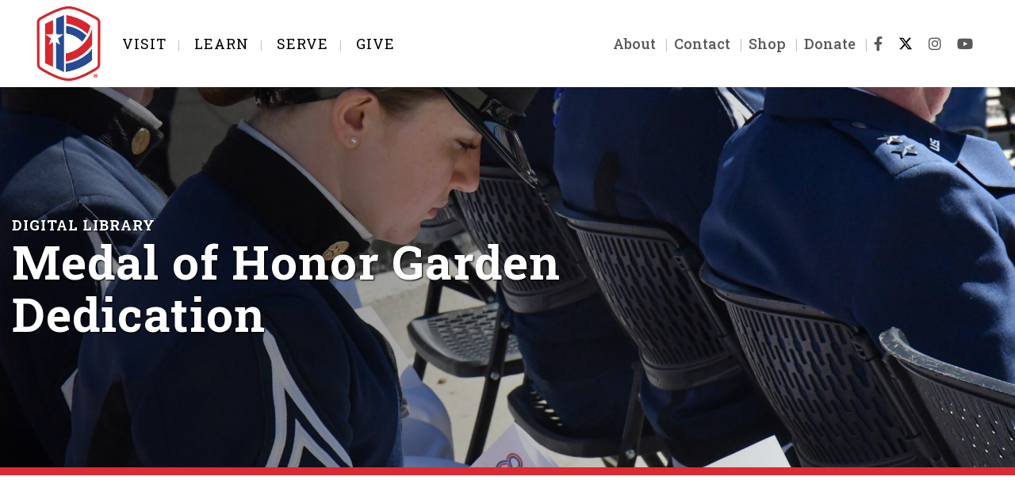

--- FILE ---
content_type: text/html; charset=UTF-8
request_url: https://www.dday.org/digital-library/medal-of-honor-garden-dedication/
body_size: 22382
content:
	<!DOCTYPE html>
<html lang="en-US">
<head>
	<meta charset="UTF-8" />
	
				<meta name="viewport" content="width=device-width,initial-scale=1,user-scalable=no">
		
	<link rel="profile" href="http://gmpg.org/xfn/11" />
	<link rel="pingback" href="https://www.dday.org/xmlrpc.php" />

	<meta name='robots' content='index, follow, max-image-preview:large, max-snippet:-1, max-video-preview:-1' />
	<style>img:is([sizes="auto" i], [sizes^="auto," i]) { contain-intrinsic-size: 3000px 1500px }</style>
	
	<title>Medal of Honor Garden Dedication - National D-Day Memorial</title>
	<link rel="canonical" href="https://www.dday.org/digital-library/medal-of-honor-garden-dedication/" />
	<meta property="og:locale" content="en_US" />
	<meta property="og:type" content="article" />
	<meta property="og:title" content="Medal of Honor Garden Dedication - National D-Day Memorial" />
	<meta property="og:url" content="https://www.dday.org/digital-library/medal-of-honor-garden-dedication/" />
	<meta property="og:site_name" content="National D-Day Memorial" />
	<meta property="article:publisher" content="http://www.facebook.com/NationalDDAYMemorial" />
	<meta property="article:modified_time" content="2024-03-25T17:39:22+00:00" />
	<meta property="og:image" content="https://www.dday.org/wp-content/uploads/2024/03/Untitled-design.jpg" />
	<meta property="og:image:width" content="1920" />
	<meta property="og:image:height" content="1080" />
	<meta property="og:image:type" content="image/jpeg" />
	<meta name="twitter:card" content="summary_large_image" />
	<meta name="twitter:site" content="@DDayMemorial" />
	<meta name="twitter:label1" content="Est. reading time" />
	<meta name="twitter:data1" content="1 minute" />
	<script type="application/ld+json" class="yoast-schema-graph">{"@context":"https://schema.org","@graph":[{"@type":"WebPage","@id":"https://www.dday.org/digital-library/medal-of-honor-garden-dedication/","url":"https://www.dday.org/digital-library/medal-of-honor-garden-dedication/","name":"Medal of Honor Garden Dedication - National D-Day Memorial","isPartOf":{"@id":"https://www.dday.org/#website"},"primaryImageOfPage":{"@id":"https://www.dday.org/digital-library/medal-of-honor-garden-dedication/#primaryimage"},"image":{"@id":"https://www.dday.org/digital-library/medal-of-honor-garden-dedication/#primaryimage"},"thumbnailUrl":"https://www.dday.org/wp-content/uploads/2024/03/Untitled-design.jpg","datePublished":"2024-03-25T17:21:24+00:00","dateModified":"2024-03-25T17:39:22+00:00","breadcrumb":{"@id":"https://www.dday.org/digital-library/medal-of-honor-garden-dedication/#breadcrumb"},"inLanguage":"en-US","potentialAction":[{"@type":"ReadAction","target":["https://www.dday.org/digital-library/medal-of-honor-garden-dedication/"]}]},{"@type":"ImageObject","inLanguage":"en-US","@id":"https://www.dday.org/digital-library/medal-of-honor-garden-dedication/#primaryimage","url":"https://www.dday.org/wp-content/uploads/2024/03/Untitled-design.jpg","contentUrl":"https://www.dday.org/wp-content/uploads/2024/03/Untitled-design.jpg","width":1920,"height":1080},{"@type":"BreadcrumbList","@id":"https://www.dday.org/digital-library/medal-of-honor-garden-dedication/#breadcrumb","itemListElement":[{"@type":"ListItem","position":1,"name":"Home","item":"https://www.dday.org/"},{"@type":"ListItem","position":2,"name":"Digital Library","item":"https://www.dday.org/digital-library/"},{"@type":"ListItem","position":3,"name":"Medal of Honor Garden Dedication"}]},{"@type":"WebSite","@id":"https://www.dday.org/#website","url":"https://www.dday.org/","name":"National D-Day Memorial","description":"","publisher":{"@id":"https://www.dday.org/#organization"},"potentialAction":[{"@type":"SearchAction","target":{"@type":"EntryPoint","urlTemplate":"https://www.dday.org/?s={search_term_string}"},"query-input":{"@type":"PropertyValueSpecification","valueRequired":true,"valueName":"search_term_string"}}],"inLanguage":"en-US"},{"@type":"Organization","@id":"https://www.dday.org/#organization","name":"The National D-Day Memorial","url":"https://www.dday.org/","logo":{"@type":"ImageObject","inLanguage":"en-US","@id":"https://www.dday.org/#/schema/logo/image/","url":"https://www.dday.org/wp-content/uploads/2020/05/NDDM_Logo_rgb-3.png","contentUrl":"https://www.dday.org/wp-content/uploads/2020/05/NDDM_Logo_rgb-3.png","width":1500,"height":900,"caption":"The National D-Day Memorial"},"image":{"@id":"https://www.dday.org/#/schema/logo/image/"},"sameAs":["http://www.facebook.com/NationalDDAYMemorial","https://x.com/DDayMemorial","http://instagram.com/ddaymemorial","http://pinterest.com/ddaymemorial/","https://www.youtube.com/nationalddaymemorial","https://en.wikipedia.org/wiki/National_D-Day_Memorial"]}]}</script>


<link rel='dns-prefetch' href='//fonts.googleapis.com' />
<link rel="alternate" type="application/rss+xml" title="National D-Day Memorial &raquo; Feed" href="https://www.dday.org/feed/" />
<link rel="alternate" type="text/calendar" title="National D-Day Memorial &raquo; iCal Feed" href="https://www.dday.org/events/?ical=1" />
<link rel='stylesheet' id='tribe-events-pro-mini-calendar-block-styles-css' href='https://www.dday.org/wp-content/plugins/events-calendar-pro/build/css/tribe-events-pro-mini-calendar-block.css?ver=7.6.0.2' type='text/css' media='all' />
<link rel='stylesheet' id='wp-block-library-css' href='https://www.dday.org/wp-includes/css/dist/block-library/style.min.css?ver=6.8.3' type='text/css' media='all' />
<style id='classic-theme-styles-inline-css' type='text/css'>
/*! This file is auto-generated */
.wp-block-button__link{color:#fff;background-color:#32373c;border-radius:9999px;box-shadow:none;text-decoration:none;padding:calc(.667em + 2px) calc(1.333em + 2px);font-size:1.125em}.wp-block-file__button{background:#32373c;color:#fff;text-decoration:none}
</style>
<link rel='stylesheet' id='h5ap-audioplayer-style-css' href='https://www.dday.org/wp-content/plugins/html5-audio-player/build/blocks/audioplayer/view.css?ver=2.5.0' type='text/css' media='all' />
<link rel='stylesheet' id='h5ap-radio-player-style-css' href='https://www.dday.org/wp-content/plugins/html5-audio-player/build/blocks/radio-player/view.css?ver=2.5.0' type='text/css' media='all' />
<link rel='stylesheet' id='bplugins-plyrio-css' href='https://www.dday.org/wp-content/plugins/html5-audio-player/assets/css/plyr-v3.7.2.css?ver=3.7.2' type='text/css' media='all' />
<style id='global-styles-inline-css' type='text/css'>
:root{--wp--preset--aspect-ratio--square: 1;--wp--preset--aspect-ratio--4-3: 4/3;--wp--preset--aspect-ratio--3-4: 3/4;--wp--preset--aspect-ratio--3-2: 3/2;--wp--preset--aspect-ratio--2-3: 2/3;--wp--preset--aspect-ratio--16-9: 16/9;--wp--preset--aspect-ratio--9-16: 9/16;--wp--preset--color--black: #000000;--wp--preset--color--cyan-bluish-gray: #abb8c3;--wp--preset--color--white: #ffffff;--wp--preset--color--pale-pink: #f78da7;--wp--preset--color--vivid-red: #cf2e2e;--wp--preset--color--luminous-vivid-orange: #ff6900;--wp--preset--color--luminous-vivid-amber: #fcb900;--wp--preset--color--light-green-cyan: #7bdcb5;--wp--preset--color--vivid-green-cyan: #00d084;--wp--preset--color--pale-cyan-blue: #8ed1fc;--wp--preset--color--vivid-cyan-blue: #0693e3;--wp--preset--color--vivid-purple: #9b51e0;--wp--preset--gradient--vivid-cyan-blue-to-vivid-purple: linear-gradient(135deg,rgba(6,147,227,1) 0%,rgb(155,81,224) 100%);--wp--preset--gradient--light-green-cyan-to-vivid-green-cyan: linear-gradient(135deg,rgb(122,220,180) 0%,rgb(0,208,130) 100%);--wp--preset--gradient--luminous-vivid-amber-to-luminous-vivid-orange: linear-gradient(135deg,rgba(252,185,0,1) 0%,rgba(255,105,0,1) 100%);--wp--preset--gradient--luminous-vivid-orange-to-vivid-red: linear-gradient(135deg,rgba(255,105,0,1) 0%,rgb(207,46,46) 100%);--wp--preset--gradient--very-light-gray-to-cyan-bluish-gray: linear-gradient(135deg,rgb(238,238,238) 0%,rgb(169,184,195) 100%);--wp--preset--gradient--cool-to-warm-spectrum: linear-gradient(135deg,rgb(74,234,220) 0%,rgb(151,120,209) 20%,rgb(207,42,186) 40%,rgb(238,44,130) 60%,rgb(251,105,98) 80%,rgb(254,248,76) 100%);--wp--preset--gradient--blush-light-purple: linear-gradient(135deg,rgb(255,206,236) 0%,rgb(152,150,240) 100%);--wp--preset--gradient--blush-bordeaux: linear-gradient(135deg,rgb(254,205,165) 0%,rgb(254,45,45) 50%,rgb(107,0,62) 100%);--wp--preset--gradient--luminous-dusk: linear-gradient(135deg,rgb(255,203,112) 0%,rgb(199,81,192) 50%,rgb(65,88,208) 100%);--wp--preset--gradient--pale-ocean: linear-gradient(135deg,rgb(255,245,203) 0%,rgb(182,227,212) 50%,rgb(51,167,181) 100%);--wp--preset--gradient--electric-grass: linear-gradient(135deg,rgb(202,248,128) 0%,rgb(113,206,126) 100%);--wp--preset--gradient--midnight: linear-gradient(135deg,rgb(2,3,129) 0%,rgb(40,116,252) 100%);--wp--preset--font-size--small: 13px;--wp--preset--font-size--medium: 20px;--wp--preset--font-size--large: 36px;--wp--preset--font-size--x-large: 42px;--wp--preset--spacing--20: 0.44rem;--wp--preset--spacing--30: 0.67rem;--wp--preset--spacing--40: 1rem;--wp--preset--spacing--50: 1.5rem;--wp--preset--spacing--60: 2.25rem;--wp--preset--spacing--70: 3.38rem;--wp--preset--spacing--80: 5.06rem;--wp--preset--shadow--natural: 6px 6px 9px rgba(0, 0, 0, 0.2);--wp--preset--shadow--deep: 12px 12px 50px rgba(0, 0, 0, 0.4);--wp--preset--shadow--sharp: 6px 6px 0px rgba(0, 0, 0, 0.2);--wp--preset--shadow--outlined: 6px 6px 0px -3px rgba(255, 255, 255, 1), 6px 6px rgba(0, 0, 0, 1);--wp--preset--shadow--crisp: 6px 6px 0px rgba(0, 0, 0, 1);}:where(.is-layout-flex){gap: 0.5em;}:where(.is-layout-grid){gap: 0.5em;}body .is-layout-flex{display: flex;}.is-layout-flex{flex-wrap: wrap;align-items: center;}.is-layout-flex > :is(*, div){margin: 0;}body .is-layout-grid{display: grid;}.is-layout-grid > :is(*, div){margin: 0;}:where(.wp-block-columns.is-layout-flex){gap: 2em;}:where(.wp-block-columns.is-layout-grid){gap: 2em;}:where(.wp-block-post-template.is-layout-flex){gap: 1.25em;}:where(.wp-block-post-template.is-layout-grid){gap: 1.25em;}.has-black-color{color: var(--wp--preset--color--black) !important;}.has-cyan-bluish-gray-color{color: var(--wp--preset--color--cyan-bluish-gray) !important;}.has-white-color{color: var(--wp--preset--color--white) !important;}.has-pale-pink-color{color: var(--wp--preset--color--pale-pink) !important;}.has-vivid-red-color{color: var(--wp--preset--color--vivid-red) !important;}.has-luminous-vivid-orange-color{color: var(--wp--preset--color--luminous-vivid-orange) !important;}.has-luminous-vivid-amber-color{color: var(--wp--preset--color--luminous-vivid-amber) !important;}.has-light-green-cyan-color{color: var(--wp--preset--color--light-green-cyan) !important;}.has-vivid-green-cyan-color{color: var(--wp--preset--color--vivid-green-cyan) !important;}.has-pale-cyan-blue-color{color: var(--wp--preset--color--pale-cyan-blue) !important;}.has-vivid-cyan-blue-color{color: var(--wp--preset--color--vivid-cyan-blue) !important;}.has-vivid-purple-color{color: var(--wp--preset--color--vivid-purple) !important;}.has-black-background-color{background-color: var(--wp--preset--color--black) !important;}.has-cyan-bluish-gray-background-color{background-color: var(--wp--preset--color--cyan-bluish-gray) !important;}.has-white-background-color{background-color: var(--wp--preset--color--white) !important;}.has-pale-pink-background-color{background-color: var(--wp--preset--color--pale-pink) !important;}.has-vivid-red-background-color{background-color: var(--wp--preset--color--vivid-red) !important;}.has-luminous-vivid-orange-background-color{background-color: var(--wp--preset--color--luminous-vivid-orange) !important;}.has-luminous-vivid-amber-background-color{background-color: var(--wp--preset--color--luminous-vivid-amber) !important;}.has-light-green-cyan-background-color{background-color: var(--wp--preset--color--light-green-cyan) !important;}.has-vivid-green-cyan-background-color{background-color: var(--wp--preset--color--vivid-green-cyan) !important;}.has-pale-cyan-blue-background-color{background-color: var(--wp--preset--color--pale-cyan-blue) !important;}.has-vivid-cyan-blue-background-color{background-color: var(--wp--preset--color--vivid-cyan-blue) !important;}.has-vivid-purple-background-color{background-color: var(--wp--preset--color--vivid-purple) !important;}.has-black-border-color{border-color: var(--wp--preset--color--black) !important;}.has-cyan-bluish-gray-border-color{border-color: var(--wp--preset--color--cyan-bluish-gray) !important;}.has-white-border-color{border-color: var(--wp--preset--color--white) !important;}.has-pale-pink-border-color{border-color: var(--wp--preset--color--pale-pink) !important;}.has-vivid-red-border-color{border-color: var(--wp--preset--color--vivid-red) !important;}.has-luminous-vivid-orange-border-color{border-color: var(--wp--preset--color--luminous-vivid-orange) !important;}.has-luminous-vivid-amber-border-color{border-color: var(--wp--preset--color--luminous-vivid-amber) !important;}.has-light-green-cyan-border-color{border-color: var(--wp--preset--color--light-green-cyan) !important;}.has-vivid-green-cyan-border-color{border-color: var(--wp--preset--color--vivid-green-cyan) !important;}.has-pale-cyan-blue-border-color{border-color: var(--wp--preset--color--pale-cyan-blue) !important;}.has-vivid-cyan-blue-border-color{border-color: var(--wp--preset--color--vivid-cyan-blue) !important;}.has-vivid-purple-border-color{border-color: var(--wp--preset--color--vivid-purple) !important;}.has-vivid-cyan-blue-to-vivid-purple-gradient-background{background: var(--wp--preset--gradient--vivid-cyan-blue-to-vivid-purple) !important;}.has-light-green-cyan-to-vivid-green-cyan-gradient-background{background: var(--wp--preset--gradient--light-green-cyan-to-vivid-green-cyan) !important;}.has-luminous-vivid-amber-to-luminous-vivid-orange-gradient-background{background: var(--wp--preset--gradient--luminous-vivid-amber-to-luminous-vivid-orange) !important;}.has-luminous-vivid-orange-to-vivid-red-gradient-background{background: var(--wp--preset--gradient--luminous-vivid-orange-to-vivid-red) !important;}.has-very-light-gray-to-cyan-bluish-gray-gradient-background{background: var(--wp--preset--gradient--very-light-gray-to-cyan-bluish-gray) !important;}.has-cool-to-warm-spectrum-gradient-background{background: var(--wp--preset--gradient--cool-to-warm-spectrum) !important;}.has-blush-light-purple-gradient-background{background: var(--wp--preset--gradient--blush-light-purple) !important;}.has-blush-bordeaux-gradient-background{background: var(--wp--preset--gradient--blush-bordeaux) !important;}.has-luminous-dusk-gradient-background{background: var(--wp--preset--gradient--luminous-dusk) !important;}.has-pale-ocean-gradient-background{background: var(--wp--preset--gradient--pale-ocean) !important;}.has-electric-grass-gradient-background{background: var(--wp--preset--gradient--electric-grass) !important;}.has-midnight-gradient-background{background: var(--wp--preset--gradient--midnight) !important;}.has-small-font-size{font-size: var(--wp--preset--font-size--small) !important;}.has-medium-font-size{font-size: var(--wp--preset--font-size--medium) !important;}.has-large-font-size{font-size: var(--wp--preset--font-size--large) !important;}.has-x-large-font-size{font-size: var(--wp--preset--font-size--x-large) !important;}
:where(.wp-block-post-template.is-layout-flex){gap: 1.25em;}:where(.wp-block-post-template.is-layout-grid){gap: 1.25em;}
:where(.wp-block-columns.is-layout-flex){gap: 2em;}:where(.wp-block-columns.is-layout-grid){gap: 2em;}
:root :where(.wp-block-pullquote){font-size: 1.5em;line-height: 1.6;}
</style>
<link rel='stylesheet' id='h5ap-public-css' href='https://www.dday.org/wp-content/plugins/html5-audio-player/assets/css/style.css?ver=2.5.3' type='text/css' media='all' />
<link rel='stylesheet' id='mediaelement-css' href='https://www.dday.org/wp-includes/js/mediaelement/mediaelementplayer-legacy.min.css?ver=4.2.17' type='text/css' media='all' />
<link rel='stylesheet' id='wp-mediaelement-css' href='https://www.dday.org/wp-includes/js/mediaelement/wp-mediaelement.min.css?ver=6.8.3' type='text/css' media='all' />
<link rel='stylesheet' id='bridge-default-style-css' href='https://www.dday.org/wp-content/themes/bridge/style.css?ver=6.8.3' type='text/css' media='all' />
<link rel='stylesheet' id='bridge-qode-font_awesome-css' href='https://www.dday.org/wp-content/themes/bridge/css/font-awesome/css/font-awesome.min.css?ver=6.8.3' type='text/css' media='all' />
<link rel='stylesheet' id='bridge-qode-font_awesome_5-css' href='https://www.dday.org/wp-content/themes/bridge/css/font-awesome-5/css/font-awesome-5.min.css?ver=6.8.3' type='text/css' media='all' />
<link rel='stylesheet' id='bridge-stylesheet-css' href='https://www.dday.org/wp-content/themes/bridge/css/stylesheet.min.css?ver=6.8.3' type='text/css' media='all' />
<style id='bridge-stylesheet-inline-css' type='text/css'>
   .postid-31892.disabled_footer_top .footer_top_holder, .postid-31892.disabled_footer_bottom .footer_bottom_holder { display: none;}


</style>
<link rel='stylesheet' id='bridge-print-css' href='https://www.dday.org/wp-content/themes/bridge/css/print.css?ver=6.8.3' type='text/css' media='all' />
<link rel='stylesheet' id='bridge-style-dynamic-css' href='https://www.dday.org/wp-content/themes/bridge/css/style_dynamic_callback.php?ver=6.8.3' type='text/css' media='all' />
<link rel='stylesheet' id='bridge-responsive-css' href='https://www.dday.org/wp-content/themes/bridge/css/responsive.min.css?ver=6.8.3' type='text/css' media='all' />
<link rel='stylesheet' id='bridge-style-dynamic-responsive-css' href='https://www.dday.org/wp-content/themes/bridge/css/style_dynamic_responsive_callback.php?ver=6.8.3' type='text/css' media='all' />
<style id='bridge-style-dynamic-responsive-inline-css' type='text/css'>
.touch .popup_menu_holder_outer{
display: none;
}

.touch .popup_menu_opened .popup_menu_holder_outer{
display: block;
}

.cover_boxes ul li .box .box_content { top: 0; }
.cover_boxes ul li .box .qbutton { margin-top: 18px; }

.drop_down .second .inner .widget a{
padding: 0px !important;
}

.carousel-inner .item.dark .slider_content .text .qbutton,
.carousel-inner .item.light .slider_content .text .qbutton { 
    background-color: #000;    
    border-color: #000;
}

.header_top_bottom_holder nav.main_menu>ul>li>a {
padding: 0 16px;
}

.image_hover .images_holder {
vertical-align: middle;
}

.image_hover {
text-align: left;
}

.iconsection span.qode_icon_shortcode {
position: relative;
top: 52px;
}

.iconsection i.fa.fa-stack-1x {
font-size: 33px !important;
}

.contact_section .separator, .contact_section .separator.small.right, .contact_section .separator.small.left {
margin-top: 16px;
margin-bottom: 26px;
}

h3.q_team_name {
font-size: 15px;
}

.projects_holder article .portfolio_description .separator.small {
margin-top: 15px;
}

.projects_holder article .portfolio_description .project_category, .projects_holder.hover_text article .project_category {
display: none;
}

.blog_holder article.format-quote .post_text .quote_author {
font-size: 18px;
line-height: 33px;
color: #9b825e;
margin-top: 4px;
}

.blog_holder article.format-quote .post_text .post_title p, .blog_holder article.format-link .post_text .post_title p {
font-size: 18px;
line-height: 33px;
}

.blog_holder.masonry article.format-standard .post_text .post_text_inner, .blog_holder.masonry_full_width article.format-standard .post_text .post_text_inner, .blog_holder.masonry article.format-gallery .post_text .post_text_inner, .blog_holder.masonry_full_width article.format-gallery .post_text .post_text_inner, .blog_holder.masonry article.format-audio .post_text .post_text_inner, .blog_holder.masonry_full_width article.format-audio .post_text .post_text_inner, .blog_holder.masonry article.format-video .post_text .post_text_inner, .blog_holder.masonry_full_width article.format-video .post_text .post_text_inner {
padding-left: 0px;
}

header.sticky .header_bottom {
box-shadow: none;
}

.carousel-inner .slide_subtitle.with_background_color span {
margin-bottom: 31px;
}
  @media screen and (max-width: 1000px) {
div.header_top_bottom_holder div.header_bottom {
background-color: #fff !important;
}



</style>
<link rel='stylesheet' id='js_composer_front-css' href='https://www.dday.org/wp-content/plugins/js_composer/assets/css/js_composer.min.css?ver=8.5' type='text/css' media='all' />
<link rel='stylesheet' id='bridge-style-handle-google-fonts-css' href='https://fonts.googleapis.com/css?family=Raleway%3A100%2C200%2C300%2C400%2C500%2C600%2C700%2C800%2C900%2C100italic%2C300italic%2C400italic%2C700italic%7CRoboto+Slab%3A100%2C200%2C300%2C400%2C500%2C600%2C700%2C800%2C900%2C100italic%2C300italic%2C400italic%2C700italic%7CLora%3A100%2C200%2C300%2C400%2C500%2C600%2C700%2C800%2C900%2C100italic%2C300italic%2C400italic%2C700italic&#038;subset=latin%2Clatin-ext&#038;ver=1.0.0' type='text/css' media='all' />
<link rel='stylesheet' id='bridge-core-dashboard-style-css' href='https://www.dday.org/wp-content/plugins/bridge-core/modules/core-dashboard/assets/css/core-dashboard.min.css?ver=6.8.3' type='text/css' media='all' />
<link rel='stylesheet' id='bridge-childstyle-css' href='https://www.dday.org/wp-content/themes/bridge-child/style.css?ver=6.8.3' type='text/css' media='all' />
<!--n2css--><!--n2js--><script type="text/javascript" src="https://www.dday.org/wp-includes/js/dist/vendor/react.min.js?ver=18.3.1.1" id="react-js"></script>
<script type="text/javascript" src="https://www.dday.org/wp-includes/js/dist/vendor/react-dom.min.js?ver=18.3.1.1" id="react-dom-js"></script>
<script type="text/javascript" src="https://www.dday.org/wp-includes/js/dist/vendor/react-jsx-runtime.min.js?ver=18.3.1" id="react-jsx-runtime-js"></script>
<script type="text/javascript" src="https://www.dday.org/wp-includes/js/dist/dom-ready.min.js?ver=f77871ff7694fffea381" id="wp-dom-ready-js"></script>
<script type="text/javascript" src="https://www.dday.org/wp-includes/js/dist/hooks.min.js?ver=4d63a3d491d11ffd8ac6" id="wp-hooks-js"></script>
<script type="text/javascript" src="https://www.dday.org/wp-includes/js/dist/i18n.min.js?ver=5e580eb46a90c2b997e6" id="wp-i18n-js"></script>
<script type="text/javascript" id="wp-i18n-js-after">
/* <![CDATA[ */
wp.i18n.setLocaleData( { 'text direction\u0004ltr': [ 'ltr' ] } );
/* ]]> */
</script>
<script type="text/javascript" src="https://www.dday.org/wp-includes/js/dist/a11y.min.js?ver=3156534cc54473497e14" id="wp-a11y-js"></script>
<script type="text/javascript" src="https://www.dday.org/wp-includes/js/dist/vendor/wp-polyfill.min.js?ver=3.15.0" id="wp-polyfill-js"></script>
<script type="text/javascript" src="https://www.dday.org/wp-includes/js/dist/url.min.js?ver=c2964167dfe2477c14ea" id="wp-url-js"></script>
<script type="text/javascript" src="https://www.dday.org/wp-includes/js/dist/api-fetch.min.js?ver=3623a576c78df404ff20" id="wp-api-fetch-js"></script>
<script type="text/javascript" id="wp-api-fetch-js-after">
/* <![CDATA[ */
wp.apiFetch.use( wp.apiFetch.createRootURLMiddleware( "https://www.dday.org/wp-json/" ) );
wp.apiFetch.nonceMiddleware = wp.apiFetch.createNonceMiddleware( "97052f8ba7" );
wp.apiFetch.use( wp.apiFetch.nonceMiddleware );
wp.apiFetch.use( wp.apiFetch.mediaUploadMiddleware );
wp.apiFetch.nonceEndpoint = "https://www.dday.org/wp-admin/admin-ajax.php?action=rest-nonce";
/* ]]> */
</script>
<script type="text/javascript" src="https://www.dday.org/wp-includes/js/dist/blob.min.js?ver=9113eed771d446f4a556" id="wp-blob-js"></script>
<script type="text/javascript" src="https://www.dday.org/wp-includes/js/dist/block-serialization-default-parser.min.js?ver=14d44daebf663d05d330" id="wp-block-serialization-default-parser-js"></script>
<script type="text/javascript" src="https://www.dday.org/wp-includes/js/dist/autop.min.js?ver=9fb50649848277dd318d" id="wp-autop-js"></script>
<script type="text/javascript" src="https://www.dday.org/wp-includes/js/dist/deprecated.min.js?ver=e1f84915c5e8ae38964c" id="wp-deprecated-js"></script>
<script type="text/javascript" src="https://www.dday.org/wp-includes/js/dist/dom.min.js?ver=80bd57c84b45cf04f4ce" id="wp-dom-js"></script>
<script type="text/javascript" src="https://www.dday.org/wp-includes/js/dist/escape-html.min.js?ver=6561a406d2d232a6fbd2" id="wp-escape-html-js"></script>
<script type="text/javascript" src="https://www.dday.org/wp-includes/js/dist/element.min.js?ver=a4eeeadd23c0d7ab1d2d" id="wp-element-js"></script>
<script type="text/javascript" src="https://www.dday.org/wp-includes/js/dist/is-shallow-equal.min.js?ver=e0f9f1d78d83f5196979" id="wp-is-shallow-equal-js"></script>
<script type="text/javascript" src="https://www.dday.org/wp-includes/js/dist/keycodes.min.js?ver=034ff647a54b018581d3" id="wp-keycodes-js"></script>
<script type="text/javascript" src="https://www.dday.org/wp-includes/js/dist/priority-queue.min.js?ver=9c21c957c7e50ffdbf48" id="wp-priority-queue-js"></script>
<script type="text/javascript" src="https://www.dday.org/wp-includes/js/dist/compose.min.js?ver=84bcf832a5c99203f3db" id="wp-compose-js"></script>
<script type="text/javascript" src="https://www.dday.org/wp-includes/js/dist/private-apis.min.js?ver=0f8478f1ba7e0eea562b" id="wp-private-apis-js"></script>
<script type="text/javascript" src="https://www.dday.org/wp-includes/js/dist/redux-routine.min.js?ver=8bb92d45458b29590f53" id="wp-redux-routine-js"></script>
<script type="text/javascript" src="https://www.dday.org/wp-includes/js/dist/data.min.js?ver=fe6c4835cd00e12493c3" id="wp-data-js"></script>
<script type="text/javascript" id="wp-data-js-after">
/* <![CDATA[ */
( function() {
	var userId = 0;
	var storageKey = "WP_DATA_USER_" + userId;
	wp.data
		.use( wp.data.plugins.persistence, { storageKey: storageKey } );
} )();
/* ]]> */
</script>
<script type="text/javascript" src="https://www.dday.org/wp-includes/js/dist/html-entities.min.js?ver=2cd3358363e0675638fb" id="wp-html-entities-js"></script>
<script type="text/javascript" src="https://www.dday.org/wp-includes/js/dist/rich-text.min.js?ver=74178fc8c4d67d66f1a8" id="wp-rich-text-js"></script>
<script type="text/javascript" src="https://www.dday.org/wp-includes/js/dist/shortcode.min.js?ver=b7747eee0efafd2f0c3b" id="wp-shortcode-js"></script>
<script type="text/javascript" src="https://www.dday.org/wp-includes/js/dist/warning.min.js?ver=ed7c8b0940914f4fe44b" id="wp-warning-js"></script>
<script type="text/javascript" src="https://www.dday.org/wp-includes/js/dist/blocks.min.js?ver=84530c06a3c62815b497" id="wp-blocks-js"></script>
<script type="text/javascript" src="https://www.dday.org/wp-includes/js/dist/vendor/moment.min.js?ver=2.30.1" id="moment-js"></script>
<script type="text/javascript" id="moment-js-after">
/* <![CDATA[ */
moment.updateLocale( 'en_US', {"months":["January","February","March","April","May","June","July","August","September","October","November","December"],"monthsShort":["Jan","Feb","Mar","Apr","May","Jun","Jul","Aug","Sep","Oct","Nov","Dec"],"weekdays":["Sunday","Monday","Tuesday","Wednesday","Thursday","Friday","Saturday"],"weekdaysShort":["Sun","Mon","Tue","Wed","Thu","Fri","Sat"],"week":{"dow":0},"longDateFormat":{"LT":"g:i a","LTS":null,"L":null,"LL":"F jS, Y","LLL":"F j, Y g:i a","LLLL":null}} );
/* ]]> */
</script>
<script type="text/javascript" src="https://www.dday.org/wp-includes/js/dist/date.min.js?ver=85ff222add187a4e358f" id="wp-date-js"></script>
<script type="text/javascript" id="wp-date-js-after">
/* <![CDATA[ */
wp.date.setSettings( {"l10n":{"locale":"en_US","months":["January","February","March","April","May","June","July","August","September","October","November","December"],"monthsShort":["Jan","Feb","Mar","Apr","May","Jun","Jul","Aug","Sep","Oct","Nov","Dec"],"weekdays":["Sunday","Monday","Tuesday","Wednesday","Thursday","Friday","Saturday"],"weekdaysShort":["Sun","Mon","Tue","Wed","Thu","Fri","Sat"],"meridiem":{"am":"am","pm":"pm","AM":"AM","PM":"PM"},"relative":{"future":"%s from now","past":"%s ago","s":"a second","ss":"%d seconds","m":"a minute","mm":"%d minutes","h":"an hour","hh":"%d hours","d":"a day","dd":"%d days","M":"a month","MM":"%d months","y":"a year","yy":"%d years"},"startOfWeek":0},"formats":{"time":"g:i a","date":"F jS, Y","datetime":"F j, Y g:i a","datetimeAbbreviated":"M j, Y g:i a"},"timezone":{"offset":-5,"offsetFormatted":"-5","string":"America\/New_York","abbr":"EST"}} );
/* ]]> */
</script>
<script type="text/javascript" src="https://www.dday.org/wp-includes/js/dist/primitives.min.js?ver=aef2543ab60c8c9bb609" id="wp-primitives-js"></script>
<script type="text/javascript" src="https://www.dday.org/wp-includes/js/dist/components.min.js?ver=865f2ec3b5f5195705e0" id="wp-components-js"></script>
<script type="text/javascript" src="https://www.dday.org/wp-includes/js/dist/keyboard-shortcuts.min.js?ver=32686e58e84193ce808b" id="wp-keyboard-shortcuts-js"></script>
<script type="text/javascript" src="https://www.dday.org/wp-includes/js/dist/commands.min.js?ver=14ee29ad1743be844b11" id="wp-commands-js"></script>
<script type="text/javascript" src="https://www.dday.org/wp-includes/js/dist/notices.min.js?ver=673a68a7ac2f556ed50b" id="wp-notices-js"></script>
<script type="text/javascript" src="https://www.dday.org/wp-includes/js/dist/preferences-persistence.min.js?ver=9307a8c9e3254140a223" id="wp-preferences-persistence-js"></script>
<script type="text/javascript" src="https://www.dday.org/wp-includes/js/dist/preferences.min.js?ver=4aa23582b858c882a887" id="wp-preferences-js"></script>
<script type="text/javascript" id="wp-preferences-js-after">
/* <![CDATA[ */
( function() {
				var serverData = false;
				var userId = "0";
				var persistenceLayer = wp.preferencesPersistence.__unstableCreatePersistenceLayer( serverData, userId );
				var preferencesStore = wp.preferences.store;
				wp.data.dispatch( preferencesStore ).setPersistenceLayer( persistenceLayer );
			} ) ();
/* ]]> */
</script>
<script type="text/javascript" src="https://www.dday.org/wp-includes/js/dist/style-engine.min.js?ver=08cc10e9532531e22456" id="wp-style-engine-js"></script>
<script type="text/javascript" src="https://www.dday.org/wp-includes/js/dist/token-list.min.js?ver=3b5f5dcfde830ecef24f" id="wp-token-list-js"></script>
<script type="text/javascript" src="https://www.dday.org/wp-includes/js/dist/block-editor.min.js?ver=b3b0b55b35e04df52f7c" id="wp-block-editor-js"></script>
<script type="text/javascript" src="https://www.dday.org/wp-includes/js/dist/server-side-render.min.js?ver=345a014347e34be995f0" id="wp-server-side-render-js"></script>
<script type="text/javascript" src="https://www.dday.org/wp-content/plugins/logo-showcase-ultimate/build/index.js?ver=6.8.3" id="lcg-gutenberg-js-js"></script>
<script type="text/javascript" src="https://www.dday.org/wp-includes/js/jquery/jquery.min.js?ver=3.7.1" id="jquery-core-js"></script>
<script type="text/javascript" src="https://www.dday.org/wp-includes/js/jquery/jquery-migrate.min.js?ver=3.4.1" id="jquery-migrate-js"></script>
<script></script><link rel="https://api.w.org/" href="https://www.dday.org/wp-json/" /><link rel="alternate" title="JSON" type="application/json" href="https://www.dday.org/wp-json/wp/v2/digital_library/31892" /><link rel="EditURI" type="application/rsd+xml" title="RSD" href="https://www.dday.org/xmlrpc.php?rsd" />
<meta name="generator" content="WordPress 6.8.3" />
<link rel='shortlink' href='https://www.dday.org/?p=31892' />
<link rel="alternate" title="oEmbed (JSON)" type="application/json+oembed" href="https://www.dday.org/wp-json/oembed/1.0/embed?url=https%3A%2F%2Fwww.dday.org%2Fdigital-library%2Fmedal-of-honor-garden-dedication%2F" />
<link rel="alternate" title="oEmbed (XML)" type="text/xml+oembed" href="https://www.dday.org/wp-json/oembed/1.0/embed?url=https%3A%2F%2Fwww.dday.org%2Fdigital-library%2Fmedal-of-honor-garden-dedication%2F&#038;format=xml" />
        <style>
            .mejs-container:has(.plyr) {
                height: auto;
                background: transparent
            }

            .mejs-container:has(.plyr) .mejs-controls {
                display: none
            }

            .h5ap_all {
                --shadow-color: 197deg 32% 65%;
                border-radius: 6px;
                box-shadow: 0px 0px 9.6px hsl(var(--shadow-color)/.36), 0 1.7px 1.9px 0px hsl(var(--shadow-color)/.36), 0 4.3px 1.8px -1.7px hsl(var(--shadow-color)/.36), -0.1px 10.6px 11.9px -2.5px hsl(var(--shadow-color)/.36);
                margin: 16px auto;
            }

            .h5ap_single_button {
                height: 50px;
            }
        </style>
    		<style>
			span.h5ap_single_button {
				display: inline-flex;
				justify-content: center;
				align-items: center;
			}

			.h5ap_single_button span {
				line-height: 0;
			}

			span#h5ap_single_button span svg {
				cursor: pointer;
			}

			#skin_default .plyr__control,
			#skin_default .plyr__time {
				color: #4f5b5f			}

			#skin_default .plyr__control:hover {
				background: #1aafff;
				color: #f5f5f5			}

			#skin_default .plyr__controls {
				background: #f5f5f5			}

			#skin_default .plyr__controls__item input {
				color: #1aafff			}

			.plyr {
				--plyr-color-main: #4f5b5f			}

			/* Custom Css */
					</style>
<!-- Facebook Pixel Code -->
<script>
!function(f,b,e,v,n,t,s)
{if(f.fbq)return;n=f.fbq=function(){n.callMethod?
n.callMethod.apply(n,arguments):n.queue.push(arguments)};
if(!f._fbq)f._fbq=n;n.push=n;n.loaded=!0;n.version='2.0';
n.queue=[];t=b.createElement(e);t.async=!0;
t.src=v;s=b.getElementsByTagName(e)[0];
s.parentNode.insertBefore(t,s)}(window,document,'script',
'https://connect.facebook.net/en_US/fbevents.js');
 fbq('init', '1039045196498531'); 
fbq('track', 'PageView');
</script>
<noscript>
	<img height="1" width="1" src="https://www.facebook.com/tr?id=1039045196498531&ev=PageView&noscript=1" alt=""/>
</noscript>
<!-- End Facebook Pixel Code -->

<meta name="facebook-domain-verification" content="99xz2v1gxbfq3xjliu406pcmelw7cc" />


<!-- Global site tag (gtag.js) - Google Ads: 578922805 --> <script async src="https://www.googletagmanager.com/gtag/js?id=AW-578922805"></script> <script> window.dataLayer = window.dataLayer || []; function gtag(){dataLayer.push(arguments);} gtag('js', new Date()); gtag('config', 'AW-578922805'); </script><!-- Stream WordPress user activity plugin v4.1.1 -->
<meta name="tec-api-version" content="v1"><meta name="tec-api-origin" content="https://www.dday.org"><link rel="alternate" href="https://www.dday.org/wp-json/tribe/events/v1/" /><meta name="generator" content="Powered by WPBakery Page Builder - drag and drop page builder for WordPress."/>
<!-- Google Tag Manager -->
<script>(function(w,d,s,l,i){w[l]=w[l]||[];w[l].push({'gtm.start':
new Date().getTime(),event:'gtm.js'});var f=d.getElementsByTagName(s)[0],
j=d.createElement(s),dl=l!='dataLayer'?'&l='+l:'';j.async=true;j.src=
'https://www.googletagmanager.com/gtm.js?id='+i+dl;f.parentNode.insertBefore(j,f);
})(window,document,'script','dataLayer','GTM-5CLKRKK');</script>
<!-- End Google Tag Manager --><style type="text/css">.heading{width:10sec;}</style><link rel="icon" href="https://www.dday.org/wp-content/uploads/2025/03/NDDM_D_2c_RGB.svg" sizes="32x32" />
<link rel="icon" href="https://www.dday.org/wp-content/uploads/2025/03/NDDM_D_2c_RGB.svg" sizes="192x192" />
<link rel="apple-touch-icon" href="https://www.dday.org/wp-content/uploads/2025/03/NDDM_D_2c_RGB.svg" />
<meta name="msapplication-TileImage" content="https://www.dday.org/wp-content/uploads/2025/03/NDDM_D_2c_RGB.svg" />
		<style type="text/css" id="wp-custom-css">
			.wpDataTables {
	margin-top: 25px;
}

.wpDataTables .dt-buttons {
	display: none;
}

body.logged-in .wpDataTables .dt-buttons {
	display: unset !important;
}

.pagination {
	margin: 25px auto 50px;
}

.gm-style .transit-container div {
	color: black !important;
}

.gm-style .poi-info-window .view-link span,
.gm-style .poi-info-window a span {
	color: inherit;
}

.pagination .page-numbers {
	display: inline-block;
	padding: 3px 10px;
	text-decoration: none;
	background-color: #eee;
}

.pagination .page-numbers:hover {
	background-color: #1f458e;
	color: white;
}

.pagination .page-numbers.prev::before,
.pagination .page-numbers.next::after {
	display: inline;
	content: "";
	color: inherit;
	font-family: FontAwesome!important;
	text-rendering: auto;
-webkit-font-smoothing: antialiased;
-moz-osx-font-smoothing: grayscale;
}

.pagination .page-numbers.prev::before {
	content: "\f0d9";
	padding: 0 5px 0 0;
}

.pagination .page-numbers.next::after {
	content: "\f0da";
	padding: 0 0 0 5px;
}

.pagination .page-numbers.current {
	background-color: transparent !important;
	color: inherit !important;
}

.starry-list ul {
	display: block;
	list-style: none;
	text-align: center;
	text-transform: uppercase;
	font-weight: bold;
  color: 	#1f458e;
	font-size: 20px;
	letter-spacing: 1px;
	line-height: 31px;
	clear: both;
}

.starry-list ul li {
	display: inline;
	margin-bottom: 10px;
}

.starry-list ul li:not(:nth-child(3n))::after {
	position: relative;
	content: "★";
	color: #DD2932;
	font-size: 20px;
	top: -2px;
	margin-left: 8px;
}

.starry-list ul li:nth-child(3n)::after {
	content: "\A";
  white-space: pre; 
}

.starry-list ul li:last-child::after {
	content: "";
}

@media screen and (max-width: 520px) {
	.starry-list ul {
		font-size: 16px;
	}
	
	.starry-list ul li:not(:last-child)::after {
	  content: "";
	  display: block;
	  width: 107px;
    height: 22px;
    border: none;
    margin: 15px auto 0;
    background-color: transparent !important;
    background-image: url(https://www.dday.org/wp-content/themes/bridge-child/gfx/NDDM-Horizontal-Rule.svg);
  }
}

@media screen and (min-width:768px) {
	.equal-height-columns .section_inner_margin {
		display: flex;
	}
	
	.equal-height-columns .section_inner_margin .vc_column_container {
		float: none;
	}
	
	.equal-height-columns .section_inner_margin .vc_column_container .vc_column-inner {
		height: 100%;
	}
}

.photo-grid .vc_single_image-wrapper {
	margin: 0 0 30px 0;
}

.wpwax-lsu-ultimate.wpwax-lsu-grid .wpwax-lsu-item .wpwax-lsu-item-inner a {
	width: 100%;
	border-bottom: none !important;
}

body.postid-31413 .tribe-events-content h2 {
	color: #1f458e;
  font-size: 42px;
  font-weight: 700;
  letter-spacing: 1px;
  text-transform: none;
	line-height: 1.2;
	font-family: 'Roboto Slab', sans-serif;
	margin-bottom: 0;
}

body.postid-31413 .tribe-events-content hr {
	margin-bottom: 20px;
}

body.postid-31413 .tribe-events-content .starry-list ul {
	font-size: 95%;
	font-family: 'Roboto Slab', sans-serif;
}

body.page-id-30987 .vc_custom_1709929283026 .wpwax-lsu-ultimate.wpwax-lsu-grid.wpwax-lsu-grid-theme-5 .wpwax-lsu-item .wpwax-lsu-item-inner,
.wpwax-lsu-ultimate.wpwax-lsu-grid.wpwax-lsu-grid-theme-5 .wpwax-lsu-item .wpwax-lsu-item-inner {
	padding: 0 30px !important;
}

body.page-id-30987 .vc_custom_1709929300936 .wpwax-lsu-ultimate.wpwax-lsu-grid.wpwax-lsu-grid-theme-5 .wpwax-lsu-item .wpwax-lsu-item-inner,
.wpwax-lsu-ultimate.wpwax-lsu-grid.wpwax-lsu-grid-theme-5 .wpwax-lsu-item .wpwax-lsu-item-inner {
	max-width: 500px;
	display: block;
	margin: 0 auto;
	min-height: 100px;
}

body.page-id-30987 .vc_custom_1709929339767 .wpwax-lsu-ultimate.wpwax-lsu-grid.wpwax-lsu-grid-theme-5 .wpwax-lsu-item .wpwax-lsu-item-inner,
.wpwax-lsu-ultimate.wpwax-lsu-grid.wpwax-lsu-grid-theme-5 .wpwax-lsu-item .wpwax-lsu-item-inner {
	padding: 0 50px !important;
}

body.page-id-30987 .vc_custom_1709929283026 .wpwax-lsu-ultimate.wpwax-lsu-grid.wpwax-lsu-grid-theme-5 .wpwax-lsu-item .wpwax-lsu-item-inner,
.wpwax-lsu-ultimate.wpwax-lsu-grid.wpwax-lsu-grid-theme-5 .wpwax-lsu-item .wpwax-lsu-item-inner {
	max-height: 0;
}

.wpwax-lsu-ultimate.wpwax-lsu-grid.wpwax-lsu-grid-theme-5 .wpwax-lsu-item .wpwax-lsu-item-inner img[src*="LYH"] {
	max-height: 175px !important;
}

.wpwax-lsu-ultimate.wpwax-lsu-grid.wpwax-lsu-grid-theme-5 .wpwax-lsu-item .wpwax-lsu-item-inner {
	padding: 0 30px !important;
	max-height: 175px;
}

body.page-id-30987 .vc_custom_1711728242996 .wpwax-lsu-ultimate.wpwax-lsu-grid.wpwax-lsu-grid-theme-5 .wpwax-lsu-item .wpwax-lsu-item-inner,
.wpwax-lsu-ultimate.wpwax-lsu-grid.wpwax-lsu-grid-theme-5 .wpwax-lsu-item .wpwax-lsu-item-inner {
	margin-bottom: 10px;
}

body.page-id-30987 .vc_custom_1711728242996 .wpwax-lsu-ultimate.wpwax-lsu-grid.wpwax-lsu-grid-theme-5 .wpwax-lsu-item .wpwax-lsu-item-inner img,
.wpwax-lsu-ultimate.wpwax-lsu-grid.wpwax-lsu-grid-theme-5 .wpwax-lsu-item .wpwax-lsu-item-inner img {
	display: block;
	margin: 0 auto;
	max-height: 175px;
}

@media screen and (max-width: 540px) {
	body.page-id-30987 .vc_custom_1711728242996 .wpwax-lsu-ultimate.wpwax-lsu-grid.wpwax-lsu-grid-theme-5 .wpwax-lsu-item .wpwax-lsu-item-inner,
	.wpwax-lsu-ultimate.wpwax-lsu-grid.wpwax-lsu-grid-theme-5 .wpwax-lsu-item .wpwax-lsu-item-inner {
		min-height: 75px;
	}
	body.page-id-30987 .vc_custom_1711728242996 .wpwax-lsu-ultimate.wpwax-lsu-grid.wpwax-lsu-grid-theme-5 .wpwax-lsu-item .wpwax-lsu-item-inner img,
	.wpwax-lsu-ultimate.wpwax-lsu-grid.wpwax-lsu-grid-theme-5 .wpwax-lsu-item .wpwax-lsu-item-inner img {
		max-height: 75px;
	}
}

body.page-id-30987 .vc_custom_1709929476277 .wpwax-lsu-ultimate.wpwax-lsu-grid.wpwax-lsu-grid-theme-5 .wpwax-lsu-item .wpwax-lsu-item-inner img,
.wpwax-lsu-ultimate.wpwax-lsu-grid.wpwax-lsu-grid-theme-5 .wpwax-lsu-item .wpwax-lsu-item-inner img,
.wpwax-lsu-ultimate.wpwax-lsu-grid.wpwax-lsu-grid-theme-5 .wpwax-lsu-item .wpwax-lsu-item-inner img,
.wpwax-lsu-ultimate.wpwax-lsu-grid.wpwax-lsu-grid-theme-5 .wpwax-lsu-item .wpwax-lsu-item-inner img {
	display: block;
	margin: 0 auto;
	max-height: 175px;
}

.wpwax-lsu-ultimate.wpwax-lsu-grid .wpwax-lsu-item .wpwax-lsu-item-inner img {
  margin: 0 auto;
  display: block;
}

.photo-grid .wpb_single_image a {
	display: block;
	width: 100%;
}

.photo-grid .vc_single_image-wrapper {
	width: 100%;
}

a[href="#"] {
	pointer-events: none !important;
}

.body_content_map p {
	color: black;
}

body.page-id-30987 #hero .container::after {
	position: absolute;
	content: "";
	display: block;
	right: 0;
	top: 0;
	width: 350px;
	height: 100%;
	background-image: url(https://www.dday.org/wp-content/uploads/2023/11/DD_80YEARS_Logo.svg);
	background-repeat: no-repeat;
	background-position: right center;
	filter: drop-shadow(0px 0px 75px rgb(255 255 255));
}

body.page-id-30987 #hero.theme-dark .overlay {
	background: rgb(0,0,0);
  background: linear-gradient(90deg, rgba(0,0,0,0.55) 20%, rgba(0,0,0,0) 50%, rgba(255,255,255,0.75) 85%);
}

@media screen and (max-width: 768px) {
	body.page-id-30987 #hero .container::after {
		width: 250px;
		right: 15px;
	}
}

@media screen and (max-width: 512px) {
	body.page-id-30987 #hero {
		margin-bottom: 30px;
	}
	body.page-id-30987 #hero .container {
		padding-top: 85px;
		padding-bottom: 150px;
		text-align: center;
	}
	body.page-id-30987 #hero .container::after {
		width: 100%;
		right: 0;
		left: 0;
		top: 0;
		height: 75px;
		background-position: 50%;
	}
	
	body.page-id-30987 #hero.theme-dark .overlay {
  	background: rgb(0,0,0);
    background: linear-gradient(0deg, rgba(46,49,146,.10)15%, rgba(46,49,146,.45) 55%, rgba(255,255,255,0.85) 85%);
  }
	
	body.page-id-30987 .sidebar {
		margin-top: 30px;
	}
	
	.cap-top-bottom::before {
		margin-bottom: 0 !important;
	}
}

#gform_wrapper_8 .gform_description {
	margin-bottom: 60px;
}

#gform_wrapper_8 .gform_description a {
	font-weight: bold;
}

#gform_wrapper_10 .gform_description {
	font-size: 36px;
	line-height: 1.2;
	max-width: 845px;
	margin: 0 auto 40px;
}

.centered .gform_wrapper {
	text-align: center;
}

.centered .gform_wrapper .gform_fields {
	max-width: 800px;
	margin: 0 auto;
}

.centered .gform_wrapper.gravity-theme .gfield.gfield--width-half:first-child {
	grid-column: span 8;
}

.centered .gform_wrapper.gravity-theme .gfield.gfield--width-half:last-child {
	grid-column: span 4;
}

.hide-labels .gform_wrapper .gfield_label {
	display: none;
}

.centered .gform_wrapper input[type="email"] {
	padding: 10px 15px;
  height: 45px;
  font-size: 18px;
  line-height: 1;
  font-weight: bold;
  text-transform: none;
  text-decoration: none;
  text-align: center;
  white-space: normal;
  border: none !important;
  border-radius: 0;
  font-family: inherit;
}

.centered .gform_wrapper input[type="submit"] {
	height: 45px;
}

.q_tabs {
	line-height: 0;
}

.q_tabs .tabs-nav {
	z-index: 1;
}

.q_tabs .tabs-nav li {
	text-align: center;
	background: #eee;
	margin-right: 5px;
	border-radius: 10px 10px 0 0;
}

.q_tabs .tabs-nav li.active {
	background: white;
	border: 1px solid black;
	border-bottom-color: white;
	border-radius: 10px 10px 0 0;
}

.q_tabs .tabs-nav li a {
	padding: 0 15px !important;
	text-decoration: none !important;
}

.q_tabs .tabs-container {
	z-index: 0;
	margin-top: -1px;
	border: 1px solid black;
	padding: 30px 15px !important;
}

.q_tabs .tabs-container * {
	line-height: initial;
}

.q_tabs .tabs-container .gform_title {
	font-size: 28px;
	margin-bottom: 30px;
}

.photo-grid .vc_single_image-wrapper img {
	display: block;
	height: 170px;
	width: 100%;
	object-fit: contain;
	object-position: 50%;
	background-color: #eee;
}

.bedford-boys-photos .vc_single_image-wrapper img { 
	height: 325px;
	object-fit: cover;
	object-position: 50%;
}

.bedford-boys-photos .vc_figure-caption {
	background-color: #f9f9f9 !important;
	margin: 0 0 30px 0;
	padding: 18px 10px;
	text-align: center;
	color: #423e3b;
	font-family: roboto slab,sans-serif;
	font-size: 18px;
	line-height: 26px;
	font-weight: 400;
}

@media screen and (max-width: 580px) {
	.wp-caption.alignleft,
	.wp-caption.aligncenter,
	.wp-caption.alignright {
		float: none;
		text-align: center;
		margin: 0 auto;
		width: auto !important;
		background: #eee;
		padding: 30px 15px;
	}
}


@import url('https://fonts.googleapis.com/css2?family=Roboto+Slab:wght@700&display=swap');

#digital-library h2 {
	font-size: 24px;
	margin-bottom: 10px;
}

#digital-library .filters {
	list-style: none;
	margin: 0 0 30px;
}

#digital-library .filters li {
	display: inline-block;
}

#digital-library .filters li a {
	display: inline-block;
	color: inherit;
	font-size: 12px;
	text-decoration: none;
	background-color: var(--tec-color-background);
  transition: var(--tec-transition);
	font-size: var(--tec-font-size-1);
  line-height: 1;
	padding: 8px 12px;
	border: 1px solid #eee !important;
  border-radius: 18px;
}

#digital-library .filters li a.active {
	pointer-events: none;
}

#digital-library .filters li a.active,
#digital-library .filters li a:hover {
	background: #eee;
}

#digital-library .filters li a:hover,
#digital-library .filters li a:focus {
	color: #1f458e
}

#digital-library .grid {
	display: grid;
	grid-auto-rows: 1fr; 
  grid-template-columns: 1fr 1fr 1fr; 
  gap: 30px; 
}

.past-archive {
	margin: 30px auto 0;
	text-align: center;
}

.past-archive a {
	max-width: 330px;
	margin: 5px;
}

#virtual-tour {
	min-height: 60vh;
}

body.page-id-30745 #hero {
	margin-bottom: 0 !important;
}

body.page-id-30745 footer {
	margin-top: 0 !important;
}

body.page-id-30745 .wpb_raw_code .wpb_wrapper {
	font-size: 0;
	line-height: 0;
}

@media screen and (max-width: 768px) {
	#digital-library .grid {
	  grid-template-columns: 1fr 1fr;
	}
}

@media screen and (max-width: 540px) {
	#digital-library {
		margin: 0 15px;
	}
	#digital-library .grid,
	#digital-library .card {
	  display: block;
	}
	
	#digital-library .card {
		margin-bottom: 30px;
	}
}

#digital-library .grid .card {
	border: 1px solid #eee;
	color: inherit !important;
	text-decoration: none;
}

#digital-library .grid .card:hover {
	color: #1f458e !important;
}

#digital-library .grid .card .post-thumbnail {
	position: relative;
}

#digital-library .grid .card .post-thumbnail .terms {
	position: absolute;
	top: 10px;
  left: 10px;
  z-index: 2;
}

#digital-library .grid .card .post-thumbnail span {
  display: inline-block;
  background: #fff !important;
  padding: 0px 5px;
	color: inherit;
	margin: 0 5px 5px 0;
}

#digital-library .grid .card .post-meta {
	padding: 15px 24px;
}

#digital-library .grid .card .post-meta h3 {
	margin: 0;
	font-size: var(--tec-font-size-3);
  line-height: var(--tec-line-height-3);
	color: inherit;
}

#digital-library article iframe {
	margin: 0 auto;
	display: block;
}

.tribe-events-single-event-description.tribe-events-content iframe {
	display: block;
	margin: 0 auto 30px;
}

.icon_social_holder {
	display: none;
}

.tribe-events-single-event-title,
.tribe-events-schedule h2, 
.single-tribe_events .tribe-events-single .tribe-events-event-meta,
.tribe-common button {
	font-family: inherit;
}

.tribe-events-calendar-list {
	position: relative;
	z-index: 1;
}

.vc_media_grid.no-click a {
	pointer-events: none;
	cursor: default;
}

.vc_media_grid.text-center p {
	text-align: center;
}

h2 {
	line-height: 1.2;
}

h4 {
	padding-bottom: 15px;
}

body.page-id-25234 .vc_row.hidden {
	display: none !important;
}

body.home .q_counter_holder.center {
	padding-left: 0;
	padding-right: 0;
}

.tribe-events-content .gallery-item a {
  border-bottom: none;
}

body.single-post h2.entry_title,
body.single-post .post_image,
body.single-post .dots,
body.single-post .blog_like,
body.single-post .post_comments,
body.single-post .blog_share,
body.single-post .blog_print {
	display: none;
}

body.single-post .default_template_holder {
	padding-top: 0 !important;
}

body.single-tribe_events .gallery .gallery-item {
	padding: 0px;
}

body.single-tribe_events .gallery .gallery-item img {
	border: none !important;
	max-width: 90%;
	height: 125px;
	object-fit: contain;
}

.wpb_gallery.square .gallery_holder ul li a img {
	height: 150px;
	object-fit: cover;
	object-position: center;
}

#is-popup-wrapper {
	background: rgba(0,0,0,.5);
}

.is-form-style input.is-search-input {
	font-size: 18px !important;
}

.footer_top .textwidget {
	text-align: center;
	margin-bottom: 20px;
}

.footer_top .widget_media_image {
	text-align: center !important;
}
.footer_top .widget_media_image img {
	height: 100px;
	margin: 0 auto;
}

.footer_top .widget_text {
	margin-right: 0;
	padding-right: 0 !important;
}

footer .x-icon svg {
	fill: #fff;
	height: 31px;
	vertical-align: bottom;
	margin-left: 10px;
}

@media screen and (min-width: 960px) {
	.testimonials .testimonial_text_inner p {
		padding: 0 20%;
	}
	
	.quote-pull-right .qode-simple-quote-holder {
		float: right;
		width: 50%;
		margin-top: 0;
		margin-left: 3%;
	}
	
	.quote-pull-right .qode-simple-quote-holder .qode-simple-quote-icon-holder {
		vertical-align: top;
	}
}

.quote-no-left-padding .qode-simple-quote-holder .qode-simple-quote-holder-inner {
	padding-top: 0;
	padding-left: 0;
}

.quote-no-left-padding .qode-simple-quote-holder .qode-simple-quote-icon-holder {
	vertical-align: top;
}

.quote-no-left-padding .qode-simple-quote-holder {
	margin-top: 30px;
}

.quote-no-left-padding .qode-simple-quote-icon-holder svg {
	-moz-transform: scale(-1, -1);
  -webkit-transform: scale(-1, -1);
  -o-transform: scale(-1, -1);
  -ms-transform: scale(-1, -1);
  transform: scale(-1, -1);
}

.quote-no-left-padding .qode-simple-quote-holder .qode-simple-quote-triangle {
	visibility: hidden;
}

@media screen and (max-width: 960px) {
	.quote-pull-right .qode-simple-quote-holder .qode-simple-quote-icon-holder svg {
		height: 50px;
	}
	
	.qode-simple-quote-holder .qode-simple-quote-holder-inner {
		padding: 15px;
	}
}

.image-contain img {
	object-fit: contain !important;
}

#sgpb-popup-dialog-main-div {
	background-color: white !important;
	padding: 15px;
}

.image-height-75 img {
	object-fit: cover;
	height: 75px;
	width: auto;
	object-position: center;
}

.image-height-100 img {
	object-fit: cover;
	height: 100px;
	width: auto;
	object-position: center;
}

.image-height-250 img {
	object-fit: cover;
	height: 250px;
	width: 100%;
	object-position: center;
}

.image-height-300 img {
	object-fit: cover;
	height: 300px;
	width: 100%;
	object-position: center;
}

.image-height-250 .vc_single_image-wrapper.vc_box_border_grey,
.image-height-300 .vc_single_image-wrapper.vc_box_border_grey {
	display: block !important;
}

.image-max-height-250 img {
	object-fit: cover;
	max-height: 250px;
	object-position: center;
}

.image-max-height-300 img {
	object-fit: cover;
	max-height: 300px;
	object-position: center;
}

/* * * * * * * * *
 * TESTIMONIALS
 * * * * * * * * */

.testimonials .testimonial_text_inner p {
	line-height: 1.2;
}

.testimonial_author {
	font-family: 'Roboto Slab';
	font-weight: bold;
	text-transform: uppercase;
}

/* * * * * * * * *
 * SIDEBAR (.sidebar) HELPER
 * * * * * * * * */

aside.sidebar,
.sidebar > .vc_column-inner,
.sidebar.vc_row > .section_inner {
	padding: 15px 30px 30px 30px;
	background-color: #e2e2e2;
}

/* * * * * * * * *
 * INFO CARDS
 * * * * * * * * */

.qode-info-card {
	box-shadow: 0px 5px 5px rgba(0, 0, 0, 0.45);
}

.qode-info-card .qode-info-card-image img {
	height: 250px;
	width: 100%;
	object-fit: cover;
}

.qode-info-card .qode-info-card-text-holder {
	display: none;
}

.qode-info-card .qode-info-card-link-holder .qode-qbutton-main-color {
	height: 100px;
	font-size: 24px;
	line-height: 1.2;
	display: flex;
	align-items: center;
	justify-content: center;
	background: #fff;
	color: #1f458e;
	text-decoration: none;
}

.qode-info-card .qode-info-card-link-holder .qode-qbutton-main-color span {
	white-space: normal;
}

.qode-info-card .qode-info-card-link-holder .qode-qbutton-main-color:before {
	display: none;
}

.qode-info-card .qode-info-card-link-holder .qode-qbutton-main-color:hover {
	background-color: #E2E2E2;
}


/* * * * * * * * *
 * TEXT / HELPERS
 * * * * * * * * */

.text-white * {
	color: #fff;
}

.h3-style h2 {
	font-size: 24px;
	text-transform: uppercase;
}

.wpb_text_column p + h2 {
	margin-top: 50px;
}

hr,
.separator.small,
.separator.normal {
	width: 107px;
	height: 22px;
	border: none;
  margin: 15px auto 0 0;
	background-color: transparent !important;
	background-image : url(https://www.dday.org/wp-content/themes/bridge-child/gfx/NDDM-Horizontal-Rule.svg);
}

hr.simple {
	background-image: none;
	width: 35px;
	height: 1px;
	border-top: 1px solid #DD2932;
	margin-bottom: 15px !important;
}

.centered hr, 
.centered .separator.small,
.centered .separator.normal {
	margin:  15px auto 0;
}

.centered {
	text-align: center;
}

.centered ul {
	margin-bottom: 60px;
}


/* * * * * * * * *
 * BADGES
 * * * * * * * * */

.nddm-badge-outline {
	background-image: url(https://www.dday.org/wp-content/themes/bridge-child/gfx/NDDM-Badge-Element-Outline.svg);
	background-repeat: no-repeat;
	background-size: contain;
	background-position: center;
}

.nddm-badge-white {
	position: relative;
	display: block;
	text-decoration: none !important;
	padding: 80px 60px;
	
}

.nddm-badge-white::before {
	position: absolute;
	content: "";
	top: 0;
	right: 0;
	bottom: 0;
	left: 0;
	z-index: -1;
	background-image: url(https://www.dday.org/wp-content/themes/bridge-child/gfx/NDDM-Badge-Element-White.svg);
	background-repeat: no-repeat;
	background-size: contain;
	background-position: center;
	mix-blend-mode: multiply;
	opacity: 0.7;
}

.nddm-badge-white * {
	display: block;
	text-align: center;
}

.nddm-badge-white svg {
	display: block;
	margin: 0 auto;
	height: 100px;
	margin-bottom: 10px;
}

.nddm-badge-white:hover {
	color: #fff;
}

.nddm-badge-white:hover::before {
	background-image: url(https://www.dday.org/wp-content/themes/bridge-child/gfx/NDDM-Badge-Element-Blue.svg);
	mix-blend-mode: normal;
	opacity: 1;
}

.nddm-badge-white:hover svg path {
	stroke: #fff;
}

.nddm-badge-white:hover svg path.star {
	fill: #fff;
}


/* * * * * * * * *
 * BG TEXTURES
 * * * * * * * * */

.textured,
.footer_top,
aside.sidebar,
.wpb_column.sidebar {
	position: relative;
}

.textured > div,
.footer_top > div,
aside.sidebar > div,
.wpb_column.sidebar > div,
.sidebar.vc_row > .section_inner > div {
	z-index: 1;
}

.wpb_column.sidebar .wpb_wrapper {
	position: relative;
}

.textured::before,
.footer_top::before,
aside.sidebar::before,
.wpb_column.sidebar::before,
.sidebar.vc_row > .section_inner::before {
	display: block;
	content: "";
	position: absolute;
	z-index: 0;
	top: 0;
	right: 0;
	bottom: 0;
	left: 0;
}

.textured-blue::before,
.footer_top::before,
aside.sidebar::before,
.wpb_column.sidebar::before,
.sidebar.vc_row > .section_inner::before {
	background-image: url(https://www.dday.org/wp-content/themes/bridge-child/gfx/NDDM-Texture-Gray.png);
	mix-blend-mode: multiply;
}

.textured-blue {
	background-color: #1f458e;
}

.cap-top-bottom::before,
.cap-top-bottom::after {
	display: block;
	content: "";
	background-image: url(https://www.dday.org/wp-content/themes/bridge-child/gfx/NDDM-Texture-Gray.png);
	height: 50px;
}

.cap-top-bottom::before {
	margin-bottom: 75px;
}

.cap-top-bottom::after {
	margin-top: 75px;
}


/* * * * * * * * *
 * HERO
 * * * * * * * * */

#hero {
	padding: 60px 0;
	margin: 0 0 60px 0;
	position: relative;
	min-height: 50vh;
	display: flex;
	align-items: center;
	border-bottom: 10px solid #DD2932;
}

body.home #hero {
	margin-bottom: 0;
}

#hero .container {
	max-width: 1400px;
	margin: 0 auto;
	padding: 60px 15px;
	background: none;
	z-index: 2;
}

@media (min-width: 1200px) {
	#hero .container h1 {
		max-width: 800px;
	}
	#hero .container p {
		max-width: 650px;
	}
}

#hero .bg-image {
	position: absolute;
	height: 100%;
	width: 100%;
	z-index: 0;
	top: 0;
	left: 0;
	right: 0;
	bottom: 0;
	background-size: cover;
	background-position: center;
	background-repeat: no-repeat;
}

#hero .bg-video {
	position: absolute;
	height: 100%;
	width: 100%;
	z-index: 0;
	top: 0;
	right: 0;
	bottom: 0;
	left: 0;
	overflow: hidden;
}

/*#hero .bg-video video {
	object-fit: cover;
	object-position: right center;
  position: absolute;
  top: 0;
  left: 0;
  height: 100%;
  width: 100%;
	opacity: 0;
	-webkit-transition: opacity 1s 0.5s ease;
	-moz-transition: opacity 1s 0.5s ease;
	-o-transition: opacity 1s 0.5s ease;
	transition: opacity 1s 0.5s ease;
}*/

#hero .bg-video iframe {
	position: absolute;
	width: 100vw;
  height: 56.25vw; /* Given a 16:9 aspect ratio, 9/16*100 = 56.25 */
  min-height: 100vh;
  min-width: 177.77vh; /* Given a 16:9 aspect ratio, 16/9*100 = 177.77 */
	right: 0;
}

#hero .bg-video video.show {
	opacity: 1;
}

#hero .bg-video .vjs-tech {
	object-fit: cover;
}

#hero .bg-video .vjs-poster {
	background-size: cover;
}

#hero .overlay {
	position: absolute;
	height: 100%;
	width: 100%;
	top: 0;
	left: 0;
	right: 0;
	bottom: 0;
	z-index: 1;
}

#hero .eyebrow {
	text-transform: uppercase;
	font-weight: bold;
	letter-spacing: 1px;
}

#hero h1 {
	color: #1F458E;
	font-size: 60px;
	line-height: 1.1;
}

#hero p {
	font-size: 24px;
	line-height: 1.4;
}

#hero h1,
#hero p,
#hero span {
	text-shadow: 1px 1px 2px #000;
}

#hero.theme-dark * {
	color: #fff;
}

#hero.theme-dark .overlay {
	background: rgb(0,0,0);
  background: linear-gradient(90deg, rgba(0,0,0,0.45) 20%, rgba(0,0,0,0) 100%);
}

#hero.theme-light .overlay {
	background: rgb(255,255,255);
  background: linear-gradient(90deg, rgba(255,255,255,0.75) 0%, rgba(255,255,255,0) 60%);
}

@media (max-width: 580px) {
	#hero {
		padding: 30px 15px;
		min-height: 20vh;
	}
	
	#hero .container {
		padding: 0px 15px;
	}
	
	#hero .eyebrow {
		font-size: 12px;
	}
	
	#hero h1 {
		font-size: 28px;
	}
	
	#hero p {
		font-size: 16px;
	}
	
	#hero.theme-dark .overlay {
		background: rgba(0,0,0,.3);
	}
}


/* * * * * * * * *
 * BUTTONS
 * * * * * * * * */

.qbutton.default,
#hero a.btn,
body .gform_wrapper input[type=submit],
body .gform_wrapper input[type=button],
body .gform_wrapper input[type=reset] {
	display: inline-block;
	background: #DD2932;
	color: #fff;
	padding: 10px 15px;
	height: auto;
	font-size: 18px;
	line-height: 1.3;
	font-weight: bold;
	text-transform: uppercase;
	text-decoration: none;
  text-align: left;
	white-space: normal;
	border: none;
	border-radius: 0;
	font-family: inherit;
}

.equal-heights .qbutton.default,
.qbutton.default.full-width {
	display: block;
}

.qbutton.default:hover,
#hero a.btn:hover,
body .gform_wrapper input[type=submit]:hover,
body .gform_wrapper input[type=button]:hover,
body .gform_wrapper input[type=reset]:hover {
	background: #eee;
	color: #DD2932 !important;
}

#hero a.btn:hover i {
	color: #DD2932 !important;
}

.qbutton {
	height: auto;
	line-height: 1.8;
	padding: 5px 15px;
	margin: 15px 0;
}

.equal-heights .section_inner_margin,
.equal-heights .section_inner_margin .wpb_column {
	display: flex;
}

.equal-heights .section_inner_margin .vc_column-inner .wpb_wrapper {
	height: 100%;
}

.equal-heights .vc_column-inner {
	padding-left: 0;
	padding-right: 0;
	border: 10px solid white;
}

.equal-heights .wpb_text_column {
	background-color: #E2E2E2;
	padding: 15px 30px 30px;
}

.equal-heights .vc_single_image-wrapper {
	display: block;
}

.equal-heights .wpb_single_image img {
	max-height: 260px;
	width: 100%;
	object-fit: cover;
	object-position: 50% 30%;
}

.equal-heights .wpb_text_column + a.qbutton {
	margin: 0 0 30px;
	padding: 10px 30px;
}

.qode-simple-quote-holder .qode-simple-quote-holder-inner .qode-simple-quote-icon-holder svg g {
	fill: #DD2932;
}

.qode-simple-quote-text-title {
	text-transform: none;
	color: inherit;
	font-weight: inherit;
	font-size: 24px;
	letter-spacing: 1px;
	line-height: 1.3;
}

.qode-simple-quote-author-title {
	text-transform: none;
	color: #1f458e;
	font-size: 18px;
	font-weight: 700;
	letter-spacing: 1px;
}


/* * * * * * * * *
 * HEADER
 * * * * * * * * */

header #menu-utility-navigation .menu-item {
	display: inline-block;
	line-height: 1;
}

header #menu-utility-navigation .menu-item.icon a::after {
	font-family: "Font Awesome 5 Brands";
  font-weight: 400;
}

header #menu-utility-navigation .menu-item.icon a span {
	position: absolute;
	height: 1px;
	width: 1px;
	overflow: hidden;
}

header #menu-utility-navigation .menu-item.icon.icon-fb a::after {
	content: "\f39e";
}

header #menu-utility-navigation .menu-item.icon.icon-tw a::after {
	content: "\f099";
}

header #menu-utility-navigation .menu-item.icon.icon-ig a::after {
	content: "\f16d";
}

header #menu-utility-navigation .menu-item.icon.icon-yt a::after {
	content: "\f167";
}

header #menu-utility-navigation .menu-item.icon a svg {
	vertical-align: bottom;
}

header .main_menu {
	padding-left: 10px;
}


header nav.main_menu > ul > li > a {
  color: #000 !important;
}

header .drop_down .narrow .second .inner ul li {
	width: auto;
}

.drop_down .narrow .second .inner ul li a {
	white-space: nowrap;
}

nav.main_menu > ul > li:not(:first-child):before {
	font-weight: 500;
}

header .header_bottom_widget a:hover {
	color: black;
}

header #menu-utility-navigation .menu-item:not(.icon) a::after {
	content: "|";
	position: relative;
	right: -12px;
	color: #c4c4c4;
}

header .header_bottom_right_widget_holder {
	padding-right: 0;
}

header .header_bottom_widget a {
	text-decoration: none;
	padding: 0 8px;
  font-weight: 500;
}

.light:not(.sticky):not(.scrolled) nav.main_menu>ul>li:before {
	color: #c4c4c4;
}

header .header_bottom_widget a,
header.light:not(.sticky) .q_social_icon_holder i.simple_social  {
	color: rgba(0,0,0,.65) !important;
}

header nav.main_menu a:hover,
header .header_bottom_widget a:hover,
header .header_bottom_widget a:hover i,
header.light:not(.sticky) .q_social_icon_holder:hover i.simple_social {
	color: #1f458e !important;
}

header li.current-menu-item a.current,
header li.current-menu-parent a.current,
header li.current-menu-parent li.current-menu-item a {
	font-weight: 800 !important;
}

header .second a:hover {
	text-decoration: underline;
}

header .mobile_menu_button {
	float: right;
	margin-right: 0;
}

header .mobile_menu_button i {
	font-size: 24px;
}

@media screen and (min-width: 768px) {
	header nav.main_menu ul li.mobile-only {
		display: none !important;
	}
}

@media screen and (max-width: 1024px) {
	header #menu-utility-navigation {
		display: none !important;
	}
}


/* * * * * * * * *
 * FOOTER
 * * * * * * * * */

body:not(.home) footer,
body:not(.page-id-16129) footer, 
body:not(.page-id-30987) footer {
	margin-top: 50px;
}

footer h2 {
	font-size: 18px;
	text-transform: uppercase;
	margin-bottom: 5px;
}

footer .footer_bottom .qode_icon_shortcode {
	display: inline-block;
	margin-left: 15px !important;
}

footer .footer_bottom .qode_icon_shortcode a:hover i {
	color: #DD2932 !important;
}

footer .footer_bottom a.x-icon svg {
	transition: fill .3s ease-in-out;	
}

footer .footer_bottom a.x-icon:hover svg {
	fill: #DD2932 !important;
}

.footer_top .widget #searchform {
	border-color: #E2E2E2;
}

.footer_top .widget #searchform input[type=text],
.footer_top .widget #searchform input[type=text]::placeholder,
.footer_top .widget #searchform input[type=submit] {
	color: #E2E2E2;
	font-size: 14px;
}

.footer_top .widget #searchform input[type=submit]:hover {
	color: #fff;
}

footer .widget.widget_search {
	margin-top: 50px !important;
}

footer .widget.widget_search h5 {
	margin: 0 0 5px;
}

.footer_top .widget.widget_text {
	padding-right: 20%;
}

/* * * * * * * * *
 * FORM ELEMENTS
 * * * * * * * * */

.gform_wrapper.gravity-theme input[type=color], .gform_wrapper.gravity-theme input[type=date], .gform_wrapper.gravity-theme input[type=datetime-local], .gform_wrapper.gravity-theme input[type=datetime], .gform_wrapper.gravity-theme input[type=email], .gform_wrapper.gravity-theme input[type=month], .gform_wrapper.gravity-theme input[type=number], .gform_wrapper.gravity-theme input[type=password], .gform_wrapper.gravity-theme input[type=search], .gform_wrapper.gravity-theme input[type=tel], .gform_wrapper.gravity-theme input[type=text], .gform_wrapper.gravity-theme input[type=time], .gform_wrapper.gravity-theme input[type=url], .gform_wrapper.gravity-theme input[type=week], .gform_wrapper.gravity-theme select, .gform_wrapper.gravity-theme textarea {
	border: 1px solid #e2e2e2;
	color: black;
}

body .gform_wrapper .top_label .gfield_label {
	font-weight: 500;
}

/* * * * * * * * *
 * DIGITAL LIBRARY GRID
 * (THE EVENTS CALENDAR)
 * * * * * * * * */

.digital-library .tribe-events-c-subscribe-dropdown__container,
.digital-library .tribe-events-c-top-bar,
.digital-library .tribe-events-header__events-bar,
.digital-library .tribe-events-pro-photo-nav,
.digital-library.no-datetime .tribe-events-pro-photo__event-date-tag,
.digital-library.no-datetime .tribe-events-pro-photo__event-datetime {
	display: none !important;
}

.digital-library .tribe-events-pro-photo__event {
	position: relative;
}

.digital-library .tribe-events-pro-photo__event-featured-image-wrapper {
	position: relative;
	margin-bottom: 0 !important;
}

.digital-library .tribe-events-pro-photo__event.tag-livestream .tribe-events-pro-photo__event-featured-image-wrapper::before {
	position: absolute;
	content: "Livestream";
	display: inline-block;
	background: #fff !important;
	padding: 0px 5px;
	top: 10px;
	left: 10px;
	pointer-events: none;
	z-index: 2;
}

.digital-library .tribe-events-pro-photo__event.tag-lecture .tribe-events-pro-photo__event-featured-image-wrapper::before {
	position: absolute;
	content: "Lecture";
	display: inline-block;
	background: #fff !important;
	padding: 0px 5px;
	top: 10px;
	left: 10px;
	pointer-events: none;
	z-index: 2;
}

.digital-library .tribe-events-pro-photo__event.tag-ceremony .tribe-events-pro-photo__event-featured-image-wrapper::before {
	position: absolute;
	content: "Ceremony";
	display: inline-block;
	background: #fff !important;
	padding: 0px 5px;
	top: 10px;
	left: 10px;
	pointer-events: none;
	z-index: 2;
}

.digital-library .tribe-events-pro-photo__event.tag-video .tribe-events-pro-photo__event-featured-image-wrapper::before {
	position: absolute;
	content: "Video";
	display: inline-block;
	background: #fff !important;
	padding: 0px 5px;
	top: 10px;
	left: 10px;
	pointer-events: none;
	z-index: 2;
}

.digital-library .tribe-events-pro-photo__event-details-wrapper {
	position: relative;
	z-index: 1;
	padding: 24px;
	border: 1px solid #eee;
}

.digital-library .tribe-events-pro-photo__event-details-wrapper a {
	font-family: 'Roboto Slab', sans-serif !important;
	font-size: 18px;
	line-height: 0.6 !important;
}

.digital-library .tribe-common--breakpoint-medium.tribe-events .tribe-events-l-container {
	padding-top: 30px;
	padding-bottom: 30px;
	min-height: 0;
}

/* * * * * * * * *
 * VIRTUAL ARTIFACTS
 * * * * * * * * */

#artifacts .sidebar {
	margin-bottom: 30px;
}

#artifacts .sidebar h2 {
	font-size: 28px;
}

#artifacts .sidebar p {
	font-weight: bold;
}

#artifacts .artifact-selector {
	list-style: none;
}

#artifacts .artifact-selector li {
	color: #1f458e;
	position: relative;
	cursor: pointer;
	margin-bottom: 5px;
}

#artifacts .artifact-selector li:hover {
	color: #DD2932 !important;
}

#artifacts .artifact-selector > .active {
	font-weight: bold;
	cursor: default;
	pointer-events: none;
}
	
#artifacts .artifact-selector > .active::after {
	position: absolute;
	font-family: FontAwesome!important;
	content: "\f0d7";
	right: 0;
	font-weight: normal;
}

#artifacts .content {
	padding: 15px;
}

#artifacts .content h3 {
	font-size: 36px;
}

#artifacts .content .photo {
	text-align: center;
}

#artifacts .content .photo img {
	background: #eee;
	border: 1px solid #e2e2e2;
	padding: 2px;
}

#artifacts .content .photo p {
	font-size: 14px;
	line-height: 1.4;
	margin-top: 0;
}

#artifacts .content .photo p span {
	display: block;
}

@media screen and (min-width: 768px) {
	#artifacts {
		display: grid; 
  	grid-template-columns: 30% 1fr; 
	  grid-template-rows: 1fr; 
  	gap: 0px 60px; 
	  grid-template-areas: 
  	  ". ."; 
	}
	
	#artifacts .columns {
		display: grid; 
  	grid-template-columns: 1fr 25%; 
	  grid-template-rows: 1fr; 
  	gap: 0px 60px; 
	  grid-template-areas: 
  	  ". ."; 
	}
	
	#artifacts .artifact-selector > .active::after {
		content: "\f0da";
	}
	
	#artifacts .content {
		padding: 15px 0 !important;
	}
}

/* Buttonize Radio & Checkbox Fields */
 .gform_wrapper .gfield.buttonized .gfield_radio .gchoice,
 .gform_wrapper .gfield.buttonized .gfield_checkbox .gchoice {
    position: relative;
    text-align: center;
 }
 .gform_wrapper .gfield.buttonized input[type="radio"],
 .gform_wrapper .gfield.buttonized input[type="checkbox"] {
    position: absolute;
    left: -9999px;
 }
 .gform_wrapper .gfield.buttonized .gfield_radio label,
 .gform_wrapper .gfield.buttonized .gfield_checkbox label {
    display: block !important;
    position: relative;
    max-width: 100%;
    padding: 1em;
    font-size: 48px;
    border: 7px solid #3f3f3f;
    background-color: #dcd5ce;
    cursor: pointer;
 }
 .gform_wrapper .gfield.buttonized input[type="radio"]:focus+label,
 .gform_wrapper .gfield.buttonized input[type="checkbox"]:focus+label {
    border-color: #040404;
 }
 .gform_wrapper .gfield.buttonized input[type="radio"]:checked+label,
 .gform_wrapper .gfield.buttonized input[type="checkbox"]:checked+label {
    border-color: #040404;
    background-color: #d7d7d7;
    overflow: hidden;
 }
 .gform_wrapper .gfield.buttonized input[type="radio"]:checked+label::before,
 .gform_wrapper .gfield.buttonized input[type="checkbox"]:checked+label::before {
    content: '';
    display: block;
    position: absolute;
    top: -.75em;
    right: -.75em;
    left: auto;
    width: 1.5em;
    height: 1.5em;
    background-color: #e1b653;
    border-radius: 0;
    border: 0;
    transform: rotate(45deg);
 }
 .gform_wrapper .gfield.buttonized .gfield_radio label::before,
 .gform_wrapper .gfield.buttonized .gfield_checkbox label::before {
    display: none;
 }

/* Layout Buttonized Inputs As Grid */
 .gform_wrapper .gfield.buttonized .gfield_radio,
 .gform_wrapper .gfield.buttonized .gfield_checkbox {
    display: grid;
    grid-template-columns: repeat( 2, 1fr );
    grid-gap: .5em 1em;
 }		</style>
		<noscript><style> .wpb_animate_when_almost_visible { opacity: 1; }</style></noscript></head>

<body class="wp-singular digital_library-template-default single single-digital_library postid-31892 wp-theme-bridge wp-child-theme-bridge-child bridge-core-3.3.4.2 tribe-no-js  qode-title-hidden qode_grid_1400 qode-child-theme-ver-1.0.0 qode-theme-ver-30.8.8.2 qode-theme-bridge wpb-js-composer js-comp-ver-8.5 vc_responsive" itemscope itemtype="http://schema.org/WebPage">


<!-- Google Tag Manager (noscript) -->
<noscript><iframe src="https://www.googletagmanager.com/ns.html?id=GTM-5CLKRKK"
height="0" width="0" style="display:none;visibility:hidden"></iframe></noscript>
<!-- End Google Tag Manager (noscript) -->

<div class="wrapper">
	<div class="wrapper_inner">

    
		<!-- Google Analytics start -->
				<!-- Google Analytics end -->

		
	<header class=" scroll_top  fixed scrolled_not_transparent menu_position_left page_header">
	<div class="header_inner clearfix">
				<div class="header_top_bottom_holder">
			
			<div class="header_bottom clearfix" style=' background-color:rgba(255, 255, 255, 1);' >
											<div class="header_inner_left">
																	<div class="mobile_menu_button">
		<span>
			<i class="qode_icon_font_awesome fa fa-bars " ></i>		</span>
	</div>
								<div class="logo_wrapper" >
	<div class="q_logo">
		<a itemprop="url" href="https://www.dday.org/" >
             <img itemprop="image" class="normal" src="https://www.dday.org/wp-content/uploads/2024/07/NDDM-Logo-D-Mark-2c-RGB-Cropped.png" alt="Logo"> 			 <img itemprop="image" class="light" src="https://www.dday.org/wp-content/uploads/2024/07/NDDM-Logo-D-Mark-2c-RGB-Cropped.png" alt="Logo"/> 			 <img itemprop="image" class="dark" src="https://www.dday.org/wp-content/uploads/2024/07/NDDM-Logo-D-Mark-2c-RGB-Cropped.png" alt="Logo"/> 			 <img itemprop="image" class="sticky" src="https://www.dday.org/wp-content/uploads/2024/07/NDDM-Logo-D-Mark-2c-RGB-Cropped.png" alt="Logo"/> 			 <img itemprop="image" class="mobile" src="https://www.dday.org/wp-content/uploads/2024/07/NDDM-Logo-D-Mark-2c-RGB-Cropped.png" alt="Logo"/> 					</a>
	</div>
	</div>															</div>
															<div class="header_inner_right">
									<div class="side_menu_button_wrapper right">
																					<div class="header_bottom_right_widget_holder"><div class="header_bottom_widget widget_nav_menu"><div class="menu-utility-navigation-container"><ul id="menu-utility-navigation" class="menu"><li id="menu-item-29273" class="menu-item menu-item-type-post_type menu-item-object-page menu-item-29273"><a href="https://www.dday.org/about-us/">About</a></li>
<li id="menu-item-29271" class="menu-item menu-item-type-post_type menu-item-object-page menu-item-29271"><a href="https://www.dday.org/contact-us/">Contact</a></li>
<li id="menu-item-29272" class="menu-item menu-item-type-custom menu-item-object-custom menu-item-29272"><a href="https://store.dday.org/">Shop</a></li>
<li id="menu-item-29270" class="menu-item menu-item-type-post_type menu-item-object-page menu-item-29270"><a href="https://www.dday.org/give/donate/">Donate</a></li>
<li id="menu-item-29274" class="icon icon-fb menu-item menu-item-type-custom menu-item-object-custom menu-item-29274"><a target="_blank" href="https://www.facebook.com/NationalDDAYMemorial"><span>Facebook</span></a></li>
<li id="menu-item-29275" class="icon menu-item menu-item-type-custom menu-item-object-custom menu-item-29275"><a target="_blank" href="https://twitter.com/DDayMemorial"><span>X (formerly Twitter)</span><svg xmlns="http://www.w3.org/2000/svg" height="1em" viewBox="0 0 512 512"><!--! Font Awesome Free 6.4.2 by @fontawesome - https://fontawesome.com License - https://fontawesome.com/license (Commercial License) Copyright 2023 Fonticons, Inc. --><path d="M389.2 48h70.6L305.6 224.2 487 464H345L233.7 318.6 106.5 464H35.8L200.7 275.5 26.8 48H172.4L272.9 180.9 389.2 48zM364.4 421.8h39.1L151.1 88h-42L364.4 421.8z"/></svg></a></li>
<li id="menu-item-29276" class="icon icon-ig menu-item menu-item-type-custom menu-item-object-custom menu-item-29276"><a target="_blank" href="https://www.instagram.com/ddaymemorial/"><span>Instagram</span></a></li>
<li id="menu-item-29277" class="icon icon-yt menu-item menu-item-type-custom menu-item-object-custom menu-item-29277"><a target="_blank" href="https://www.youtube.com/@NationalDDayMemorial"><span>YouTube</span></a></li>
</ul></div></div></div>
																														<div class="side_menu_button">
																																	
										</div>
									</div>
								</div>
							
							
							<nav class="main_menu drop_down left">
								<ul id="menu-main-navigation" class=""><li id="nav-menu-item-28393" class="menu-item menu-item-type-post_type menu-item-object-page menu-item-has-children  has_sub narrow"><a href="https://www.dday.org/visit/" class=""><i class="menu_icon blank fa"></i><span>Visit</span><span class="plus"></span></a>
<div class="second"><div class="inner"><ul>
	<li id="nav-menu-item-28858" class="menu-item menu-item-type-post_type menu-item-object-page "><a href="https://www.dday.org/visit/" class=""><i class="menu_icon blank fa"></i><span>Hours, Fees, &#038; Directions</span><span class="plus"></span></a></li>
	<li id="nav-menu-item-29098" class="menu-item menu-item-type-custom menu-item-object-custom "><a target="_blank" href="https://store.dday.org/Events.aspx?display=ga" class=""><i class="menu_icon blank fa"></i><span>Purchase Tickets Online</span><span class="plus"></span></a></li>
	<li id="nav-menu-item-28395" class="menu-item menu-item-type-custom menu-item-object-custom "><a href="https://www.dday.org/events/" class=""><i class="menu_icon blank fa"></i><span>Calendar of Events</span><span class="plus"></span></a></li>
	<li id="nav-menu-item-28857" class="menu-item menu-item-type-post_type menu-item-object-page "><a href="https://www.dday.org/visit/school-field-trips-programs/" class=""><i class="menu_icon blank fa"></i><span>School Field Trips &#038; Programs</span><span class="plus"></span></a></li>
	<li id="nav-menu-item-28409" class="menu-item menu-item-type-post_type menu-item-object-page "><a href="https://www.dday.org/visit/policies-and-faq/" class=""><i class="menu_icon blank fa"></i><span>Memorial Policies &#038; FAQ</span><span class="plus"></span></a></li>
	<li id="nav-menu-item-28883" class="menu-item menu-item-type-post_type menu-item-object-page "><a href="https://www.dday.org/visit/official-memorial-app/" class=""><i class="menu_icon blank fa"></i><span>Official Mobile App</span><span class="plus"></span></a></li>
	<li id="nav-menu-item-33228" class="menu-item menu-item-type-post_type menu-item-object-page "><a href="https://www.dday.org/give/lcvp/" class=""><i class="menu_icon blank fa"></i><span>Higgins boat</span><span class="plus"></span></a></li>
	<li id="nav-menu-item-32904" class="menu-item menu-item-type-post_type menu-item-object-page "><a href="https://www.dday.org/trail/" class=""><i class="menu_icon blank fa"></i><span>Ridgway-Deming Walking Trail</span><span class="plus"></span></a></li>
	<li id="nav-menu-item-30878" class="menu-item menu-item-type-post_type menu-item-object-page "><a href="https://www.dday.org/visit/virtual-tour/" class=""><i class="menu_icon blank fa"></i><span>Virtual Tour</span><span class="plus"></span></a></li>
	<li id="nav-menu-item-28882" class="menu-item menu-item-type-post_type menu-item-object-page "><a href="https://www.dday.org/visit/bedford-boys-homefront-tour/" class=""><i class="menu_icon blank fa"></i><span>Bedford Boys Homefront Tour</span><span class="plus"></span></a></li>
</ul></div></div>
</li>
<li id="nav-menu-item-28394" class="menu-item menu-item-type-post_type menu-item-object-page menu-item-has-children  has_sub narrow"><a href="https://www.dday.org/learn/" class=""><i class="menu_icon blank fa"></i><span>Learn</span><span class="plus"></span></a>
<div class="second"><div class="inner"><ul>
	<li id="nav-menu-item-29072" class="menu-item menu-item-type-post_type menu-item-object-page "><a href="https://www.dday.org/learn/" class=""><i class="menu_icon blank fa"></i><span>What is Operation Overlord (D-Day)?</span><span class="plus"></span></a></li>
	<li id="nav-menu-item-29059" class="menu-item menu-item-type-post_type menu-item-object-page "><a href="https://www.dday.org/learn/about-the-memorial-and-bedford/" class=""><i class="menu_icon blank fa"></i><span>About The Memorial &#038; Bedford</span><span class="plus"></span></a></li>
	<li id="nav-menu-item-33659" class="menu-item menu-item-type-post_type menu-item-object-page "><a href="https://www.dday.org/learn/about-john-robert-bob-slaughter/" class=""><i class="menu_icon blank fa"></i><span>Our Founder</span><span class="plus"></span></a></li>
	<li id="nav-menu-item-28789" class="menu-item menu-item-type-post_type menu-item-object-page "><a href="https://www.dday.org/learn/necrology-project/" class=""><i class="menu_icon blank fa"></i><span>The Necrology Project</span><span class="plus"></span></a></li>
	<li id="nav-menu-item-34215" class="menu-item menu-item-type-post_type menu-item-object-page "><a href="https://www.dday.org/portraits-of-heroes/" class=""><i class="menu_icon blank fa"></i><span>Portraits of Heroes</span><span class="plus"></span></a></li>
	<li id="nav-menu-item-30879" class="menu-item menu-item-type-post_type menu-item-object-page "><a href="https://www.dday.org/learn/virtual-artifacts/" class=""><i class="menu_icon blank fa"></i><span>Artifact Virtual Gallery</span><span class="plus"></span></a></li>
	<li id="nav-menu-item-29101" class="menu-item menu-item-type-post_type menu-item-object-page "><a href="https://www.dday.org/someone-talked-podcast/" class=""><i class="menu_icon blank fa"></i><span><em>Someone Talked!</em>  Podcast</span><span class="plus"></span></a></li>
	<li id="nav-menu-item-30465" class="menu-item menu-item-type-custom menu-item-object-custom "><a href="https://www.dday.org/events/list/?tribe_eventcategory%5B0%5D=1137" class=""><i class="menu_icon blank fa"></i><span>Virtual Programming</span><span class="plus"></span></a></li>
	<li id="nav-menu-item-30464" class="menu-item menu-item-type-post_type_archive menu-item-object-digital_library "><a href="https://www.dday.org/digital-library/" class=""><i class="menu_icon blank fa"></i><span>Digital Library</span><span class="plus"></span></a></li>
	<li id="nav-menu-item-28403" class="menu-item menu-item-type-post_type menu-item-object-page "><a href="https://www.dday.org/learn/education-resources/" class=""><i class="menu_icon blank fa"></i><span>Teachers &#038; Students</span><span class="plus"></span></a></li>
	<li id="nav-menu-item-29646" class="menu-item menu-item-type-taxonomy menu-item-object-category "><a href="https://www.dday.org/media-center/" class=""><i class="menu_icon blank fa"></i><span>Media Center</span><span class="plus"></span></a></li>
</ul></div></div>
</li>
<li id="nav-menu-item-29618" class="menu-item menu-item-type-post_type menu-item-object-page menu-item-has-children  has_sub narrow"><a href="https://www.dday.org/serve/" class=""><i class="menu_icon blank fa"></i><span>Serve</span><span class="plus"></span></a>
<div class="second"><div class="inner"><ul>
	<li id="nav-menu-item-28404" class="menu-item menu-item-type-post_type menu-item-object-page "><a href="https://www.dday.org/serve/volunteering/" class=""><i class="menu_icon blank fa"></i><span>Volunteering &#038; Service Projects</span><span class="plus"></span></a></li>
	<li id="nav-menu-item-29624" class="menu-item menu-item-type-post_type menu-item-object-page "><a href="https://www.dday.org/serve/internships/" class=""><i class="menu_icon blank fa"></i><span>Internships</span><span class="plus"></span></a></li>
	<li id="nav-menu-item-29625" class="menu-item menu-item-type-post_type menu-item-object-page "><a href="https://www.dday.org/serve/employment-opportunities/" class=""><i class="menu_icon blank fa"></i><span>Employment Opportunities</span><span class="plus"></span></a></li>
</ul></div></div>
</li>
<li id="nav-menu-item-28405" class="menu-item menu-item-type-post_type menu-item-object-page menu-item-has-children  has_sub narrow"><a href="https://www.dday.org/give/" class=""><i class="menu_icon blank fa"></i><span>Give</span><span class="plus"></span></a>
<div class="second"><div class="inner"><ul>
	<li id="nav-menu-item-28977" class="menu-item menu-item-type-post_type menu-item-object-page "><a href="https://www.dday.org/give/" class=""><i class="menu_icon blank fa"></i><span>Ways to Support Us</span><span class="plus"></span></a></li>
	<li id="nav-menu-item-29086" class="menu-item menu-item-type-post_type menu-item-object-page "><a href="https://www.dday.org/give/donate/" class=""><i class="menu_icon blank fa"></i><span>Make a Donation Online</span><span class="plus"></span></a></li>
	<li id="nav-menu-item-28406" class="menu-item menu-item-type-post_type menu-item-object-page "><a href="https://www.dday.org/give/annual-memberships/" class=""><i class="menu_icon blank fa"></i><span>Membership Options</span><span class="plus"></span></a></li>
	<li id="nav-menu-item-33226" class="menu-item menu-item-type-post_type menu-item-object-page "><a href="https://www.dday.org/give/lcvp/" class=""><i class="menu_icon blank fa"></i><span>Higgins boat</span><span class="plus"></span></a></li>
	<li id="nav-menu-item-29199" class="menu-item menu-item-type-post_type menu-item-object-page "><a href="https://www.dday.org/give/honor-a-hero/" class=""><i class="menu_icon blank fa"></i><span>Honor a Hero</span><span class="plus"></span></a></li>
	<li id="nav-menu-item-29200" class="menu-item menu-item-type-post_type menu-item-object-page "><a href="https://www.dday.org/give/legacy-giving/" class=""><i class="menu_icon blank fa"></i><span>Legacy Giving</span><span class="plus"></span></a></li>
	<li id="nav-menu-item-29201" class="menu-item menu-item-type-post_type menu-item-object-page "><a href="https://www.dday.org/give/medal-of-honor-garden/" class=""><i class="menu_icon blank fa"></i><span>Medal of Honor Garden</span><span class="plus"></span></a></li>
	<li id="nav-menu-item-29626" class="menu-item menu-item-type-post_type menu-item-object-page "><a href="https://www.dday.org/give/a-message-from-jerry-yellin/" class=""><i class="menu_icon blank fa"></i><span>A Message from WWII Hero Jerry Yellin</span><span class="plus"></span></a></li>
	<li id="nav-menu-item-28922" class="menu-item menu-item-type-post_type menu-item-object-page "><a href="https://www.dday.org/give/artifact-donations/" class=""><i class="menu_icon blank fa"></i><span>Artifact Donations</span><span class="plus"></span></a></li>
	<li id="nav-menu-item-29807" class="menu-item menu-item-type-post_type menu-item-object-page "><a href="https://www.dday.org/contact-us/d-day-participant-identification-program/" class=""><i class="menu_icon blank fa"></i><span>D-Day Participant Identification Program</span><span class="plus"></span></a></li>
</ul></div></div>
</li>
<li id="nav-menu-item-29808" class="mobile-only menu-item menu-item-type-post_type menu-item-object-page  narrow"><a href="https://www.dday.org/about-us/" class=""><i class="menu_icon blank fa"></i><span>About</span><span class="plus"></span></a></li>
<li id="nav-menu-item-29809" class="mobile-only menu-item menu-item-type-post_type menu-item-object-page  narrow"><a href="https://www.dday.org/contact-us/" class=""><i class="menu_icon blank fa"></i><span>Contact</span><span class="plus"></span></a></li>
<li id="nav-menu-item-29811" class="mobile-only menu-item menu-item-type-custom menu-item-object-custom  narrow"><a target="_blank" href="https://store.dday.org/" class=""><i class="menu_icon blank fa"></i><span>Shop</span><span class="plus"></span></a></li>
<li id="nav-menu-item-29810" class="mobile-only menu-item menu-item-type-post_type menu-item-object-page  narrow"><a href="https://www.dday.org/give/donate/" class=""><i class="menu_icon blank fa"></i><span>Donate</span><span class="plus"></span></a></li>
</ul>							</nav>
														<nav class="mobile_menu">
	<ul id="menu-main-navigation-1" class=""><li id="mobile-menu-item-28393" class="menu-item menu-item-type-post_type menu-item-object-page menu-item-has-children  has_sub"><a href="https://www.dday.org/visit/" class=""><span>Visit</span></a><span class="mobile_arrow"><i class="fa fa-angle-right"></i><i class="fa fa-angle-down"></i></span>
<ul class="sub_menu">
	<li id="mobile-menu-item-28858" class="menu-item menu-item-type-post_type menu-item-object-page "><a href="https://www.dday.org/visit/" class=""><span>Hours, Fees, &#038; Directions</span></a><span class="mobile_arrow"><i class="fa fa-angle-right"></i><i class="fa fa-angle-down"></i></span></li>
	<li id="mobile-menu-item-29098" class="menu-item menu-item-type-custom menu-item-object-custom "><a target="_blank" href="https://store.dday.org/Events.aspx?display=ga" class=""><span>Purchase Tickets Online</span></a><span class="mobile_arrow"><i class="fa fa-angle-right"></i><i class="fa fa-angle-down"></i></span></li>
	<li id="mobile-menu-item-28395" class="menu-item menu-item-type-custom menu-item-object-custom "><a href="https://www.dday.org/events/" class=""><span>Calendar of Events</span></a><span class="mobile_arrow"><i class="fa fa-angle-right"></i><i class="fa fa-angle-down"></i></span></li>
	<li id="mobile-menu-item-28857" class="menu-item menu-item-type-post_type menu-item-object-page "><a href="https://www.dday.org/visit/school-field-trips-programs/" class=""><span>School Field Trips &#038; Programs</span></a><span class="mobile_arrow"><i class="fa fa-angle-right"></i><i class="fa fa-angle-down"></i></span></li>
	<li id="mobile-menu-item-28409" class="menu-item menu-item-type-post_type menu-item-object-page "><a href="https://www.dday.org/visit/policies-and-faq/" class=""><span>Memorial Policies &#038; FAQ</span></a><span class="mobile_arrow"><i class="fa fa-angle-right"></i><i class="fa fa-angle-down"></i></span></li>
	<li id="mobile-menu-item-28883" class="menu-item menu-item-type-post_type menu-item-object-page "><a href="https://www.dday.org/visit/official-memorial-app/" class=""><span>Official Mobile App</span></a><span class="mobile_arrow"><i class="fa fa-angle-right"></i><i class="fa fa-angle-down"></i></span></li>
	<li id="mobile-menu-item-33228" class="menu-item menu-item-type-post_type menu-item-object-page "><a href="https://www.dday.org/give/lcvp/" class=""><span>Higgins boat</span></a><span class="mobile_arrow"><i class="fa fa-angle-right"></i><i class="fa fa-angle-down"></i></span></li>
	<li id="mobile-menu-item-32904" class="menu-item menu-item-type-post_type menu-item-object-page "><a href="https://www.dday.org/trail/" class=""><span>Ridgway-Deming Walking Trail</span></a><span class="mobile_arrow"><i class="fa fa-angle-right"></i><i class="fa fa-angle-down"></i></span></li>
	<li id="mobile-menu-item-30878" class="menu-item menu-item-type-post_type menu-item-object-page "><a href="https://www.dday.org/visit/virtual-tour/" class=""><span>Virtual Tour</span></a><span class="mobile_arrow"><i class="fa fa-angle-right"></i><i class="fa fa-angle-down"></i></span></li>
	<li id="mobile-menu-item-28882" class="menu-item menu-item-type-post_type menu-item-object-page "><a href="https://www.dday.org/visit/bedford-boys-homefront-tour/" class=""><span>Bedford Boys Homefront Tour</span></a><span class="mobile_arrow"><i class="fa fa-angle-right"></i><i class="fa fa-angle-down"></i></span></li>
</ul>
</li>
<li id="mobile-menu-item-28394" class="menu-item menu-item-type-post_type menu-item-object-page menu-item-has-children  has_sub"><a href="https://www.dday.org/learn/" class=""><span>Learn</span></a><span class="mobile_arrow"><i class="fa fa-angle-right"></i><i class="fa fa-angle-down"></i></span>
<ul class="sub_menu">
	<li id="mobile-menu-item-29072" class="menu-item menu-item-type-post_type menu-item-object-page "><a href="https://www.dday.org/learn/" class=""><span>What is Operation Overlord (D-Day)?</span></a><span class="mobile_arrow"><i class="fa fa-angle-right"></i><i class="fa fa-angle-down"></i></span></li>
	<li id="mobile-menu-item-29059" class="menu-item menu-item-type-post_type menu-item-object-page "><a href="https://www.dday.org/learn/about-the-memorial-and-bedford/" class=""><span>About The Memorial &#038; Bedford</span></a><span class="mobile_arrow"><i class="fa fa-angle-right"></i><i class="fa fa-angle-down"></i></span></li>
	<li id="mobile-menu-item-33659" class="menu-item menu-item-type-post_type menu-item-object-page "><a href="https://www.dday.org/learn/about-john-robert-bob-slaughter/" class=""><span>Our Founder</span></a><span class="mobile_arrow"><i class="fa fa-angle-right"></i><i class="fa fa-angle-down"></i></span></li>
	<li id="mobile-menu-item-28789" class="menu-item menu-item-type-post_type menu-item-object-page "><a href="https://www.dday.org/learn/necrology-project/" class=""><span>The Necrology Project</span></a><span class="mobile_arrow"><i class="fa fa-angle-right"></i><i class="fa fa-angle-down"></i></span></li>
	<li id="mobile-menu-item-34215" class="menu-item menu-item-type-post_type menu-item-object-page "><a href="https://www.dday.org/portraits-of-heroes/" class=""><span>Portraits of Heroes</span></a><span class="mobile_arrow"><i class="fa fa-angle-right"></i><i class="fa fa-angle-down"></i></span></li>
	<li id="mobile-menu-item-30879" class="menu-item menu-item-type-post_type menu-item-object-page "><a href="https://www.dday.org/learn/virtual-artifacts/" class=""><span>Artifact Virtual Gallery</span></a><span class="mobile_arrow"><i class="fa fa-angle-right"></i><i class="fa fa-angle-down"></i></span></li>
	<li id="mobile-menu-item-29101" class="menu-item menu-item-type-post_type menu-item-object-page "><a href="https://www.dday.org/someone-talked-podcast/" class=""><span><em>Someone Talked!</em>  Podcast</span></a><span class="mobile_arrow"><i class="fa fa-angle-right"></i><i class="fa fa-angle-down"></i></span></li>
	<li id="mobile-menu-item-30465" class="menu-item menu-item-type-custom menu-item-object-custom "><a href="https://www.dday.org/events/list/?tribe_eventcategory%5B0%5D=1137" class=""><span>Virtual Programming</span></a><span class="mobile_arrow"><i class="fa fa-angle-right"></i><i class="fa fa-angle-down"></i></span></li>
	<li id="mobile-menu-item-30464" class="menu-item menu-item-type-post_type_archive menu-item-object-digital_library "><a href="https://www.dday.org/digital-library/" class=""><span>Digital Library</span></a><span class="mobile_arrow"><i class="fa fa-angle-right"></i><i class="fa fa-angle-down"></i></span></li>
	<li id="mobile-menu-item-28403" class="menu-item menu-item-type-post_type menu-item-object-page "><a href="https://www.dday.org/learn/education-resources/" class=""><span>Teachers &#038; Students</span></a><span class="mobile_arrow"><i class="fa fa-angle-right"></i><i class="fa fa-angle-down"></i></span></li>
	<li id="mobile-menu-item-29646" class="menu-item menu-item-type-taxonomy menu-item-object-category "><a href="https://www.dday.org/media-center/" class=""><span>Media Center</span></a><span class="mobile_arrow"><i class="fa fa-angle-right"></i><i class="fa fa-angle-down"></i></span></li>
</ul>
</li>
<li id="mobile-menu-item-29618" class="menu-item menu-item-type-post_type menu-item-object-page menu-item-has-children  has_sub"><a href="https://www.dday.org/serve/" class=""><span>Serve</span></a><span class="mobile_arrow"><i class="fa fa-angle-right"></i><i class="fa fa-angle-down"></i></span>
<ul class="sub_menu">
	<li id="mobile-menu-item-28404" class="menu-item menu-item-type-post_type menu-item-object-page "><a href="https://www.dday.org/serve/volunteering/" class=""><span>Volunteering &#038; Service Projects</span></a><span class="mobile_arrow"><i class="fa fa-angle-right"></i><i class="fa fa-angle-down"></i></span></li>
	<li id="mobile-menu-item-29624" class="menu-item menu-item-type-post_type menu-item-object-page "><a href="https://www.dday.org/serve/internships/" class=""><span>Internships</span></a><span class="mobile_arrow"><i class="fa fa-angle-right"></i><i class="fa fa-angle-down"></i></span></li>
	<li id="mobile-menu-item-29625" class="menu-item menu-item-type-post_type menu-item-object-page "><a href="https://www.dday.org/serve/employment-opportunities/" class=""><span>Employment Opportunities</span></a><span class="mobile_arrow"><i class="fa fa-angle-right"></i><i class="fa fa-angle-down"></i></span></li>
</ul>
</li>
<li id="mobile-menu-item-28405" class="menu-item menu-item-type-post_type menu-item-object-page menu-item-has-children  has_sub"><a href="https://www.dday.org/give/" class=""><span>Give</span></a><span class="mobile_arrow"><i class="fa fa-angle-right"></i><i class="fa fa-angle-down"></i></span>
<ul class="sub_menu">
	<li id="mobile-menu-item-28977" class="menu-item menu-item-type-post_type menu-item-object-page "><a href="https://www.dday.org/give/" class=""><span>Ways to Support Us</span></a><span class="mobile_arrow"><i class="fa fa-angle-right"></i><i class="fa fa-angle-down"></i></span></li>
	<li id="mobile-menu-item-29086" class="menu-item menu-item-type-post_type menu-item-object-page "><a href="https://www.dday.org/give/donate/" class=""><span>Make a Donation Online</span></a><span class="mobile_arrow"><i class="fa fa-angle-right"></i><i class="fa fa-angle-down"></i></span></li>
	<li id="mobile-menu-item-28406" class="menu-item menu-item-type-post_type menu-item-object-page "><a href="https://www.dday.org/give/annual-memberships/" class=""><span>Membership Options</span></a><span class="mobile_arrow"><i class="fa fa-angle-right"></i><i class="fa fa-angle-down"></i></span></li>
	<li id="mobile-menu-item-33226" class="menu-item menu-item-type-post_type menu-item-object-page "><a href="https://www.dday.org/give/lcvp/" class=""><span>Higgins boat</span></a><span class="mobile_arrow"><i class="fa fa-angle-right"></i><i class="fa fa-angle-down"></i></span></li>
	<li id="mobile-menu-item-29199" class="menu-item menu-item-type-post_type menu-item-object-page "><a href="https://www.dday.org/give/honor-a-hero/" class=""><span>Honor a Hero</span></a><span class="mobile_arrow"><i class="fa fa-angle-right"></i><i class="fa fa-angle-down"></i></span></li>
	<li id="mobile-menu-item-29200" class="menu-item menu-item-type-post_type menu-item-object-page "><a href="https://www.dday.org/give/legacy-giving/" class=""><span>Legacy Giving</span></a><span class="mobile_arrow"><i class="fa fa-angle-right"></i><i class="fa fa-angle-down"></i></span></li>
	<li id="mobile-menu-item-29201" class="menu-item menu-item-type-post_type menu-item-object-page "><a href="https://www.dday.org/give/medal-of-honor-garden/" class=""><span>Medal of Honor Garden</span></a><span class="mobile_arrow"><i class="fa fa-angle-right"></i><i class="fa fa-angle-down"></i></span></li>
	<li id="mobile-menu-item-29626" class="menu-item menu-item-type-post_type menu-item-object-page "><a href="https://www.dday.org/give/a-message-from-jerry-yellin/" class=""><span>A Message from WWII Hero Jerry Yellin</span></a><span class="mobile_arrow"><i class="fa fa-angle-right"></i><i class="fa fa-angle-down"></i></span></li>
	<li id="mobile-menu-item-28922" class="menu-item menu-item-type-post_type menu-item-object-page "><a href="https://www.dday.org/give/artifact-donations/" class=""><span>Artifact Donations</span></a><span class="mobile_arrow"><i class="fa fa-angle-right"></i><i class="fa fa-angle-down"></i></span></li>
	<li id="mobile-menu-item-29807" class="menu-item menu-item-type-post_type menu-item-object-page "><a href="https://www.dday.org/contact-us/d-day-participant-identification-program/" class=""><span>D-Day Participant Identification Program</span></a><span class="mobile_arrow"><i class="fa fa-angle-right"></i><i class="fa fa-angle-down"></i></span></li>
</ul>
</li>
<li id="mobile-menu-item-29808" class="mobile-only menu-item menu-item-type-post_type menu-item-object-page "><a href="https://www.dday.org/about-us/" class=""><span>About</span></a><span class="mobile_arrow"><i class="fa fa-angle-right"></i><i class="fa fa-angle-down"></i></span></li>
<li id="mobile-menu-item-29809" class="mobile-only menu-item menu-item-type-post_type menu-item-object-page "><a href="https://www.dday.org/contact-us/" class=""><span>Contact</span></a><span class="mobile_arrow"><i class="fa fa-angle-right"></i><i class="fa fa-angle-down"></i></span></li>
<li id="mobile-menu-item-29811" class="mobile-only menu-item menu-item-type-custom menu-item-object-custom "><a target="_blank" href="https://store.dday.org/" class=""><span>Shop</span></a><span class="mobile_arrow"><i class="fa fa-angle-right"></i><i class="fa fa-angle-down"></i></span></li>
<li id="mobile-menu-item-29810" class="mobile-only menu-item menu-item-type-post_type menu-item-object-page "><a href="https://www.dday.org/give/donate/" class=""><span>Donate</span></a><span class="mobile_arrow"><i class="fa fa-angle-right"></i><i class="fa fa-angle-down"></i></span></li>
</ul></nav>											</div>
			</div>
		</div>
</header>	
	
    
    	
    
    <div class="content content_top_margin">
        <div class="content_inner  ">
    			<section id="hero" class="theme-dark" style="background-image: url(https://www.dday.org/wp-content/uploads/2024/03/Untitled-design.jpg); background-size: cover; background-position: center;">
				<div class="bg-image" style="background-image: url(https://www.dday.org/wp-content/uploads/2024/03/Untitled-design.jpg);"></div>
		
		
			
		<div class="overlay"></div>
	
		<div class="container">
						<span class="eyebrow">Digital Library</span>
					
			<h1>Medal of Honor Garden Dedication</h1>
		
					
					</div>
	</section>
		<div class="container">
            			<div class="container_inner default_template_holder clearfix page_container_inner" >
				
				
															<div id="digital-library">
							<article>
								
<figure class="wp-block-embed is-type-video is-provider-youtube wp-block-embed-youtube wp-embed-aspect-16-9 wp-has-aspect-ratio"><div class="wp-block-embed__wrapper">
<iframe title="1st Lt. Jimmie Monteith Jr. Medal of Honor Garden Plaque Dedication" width="1060" height="596" src="https://www.youtube.com/embed/_wR5Pj4bpdM?feature=oembed" frameborder="0" allow="accelerometer; autoplay; clipboard-write; encrypted-media; gyroscope; picture-in-picture; web-share" allowfullscreen></iframe>
</div></figure>
							</article>
						</div>
												</div>
					        	</div>
						<div class="content_bottom" >
					</div>
				
	</div>
</div>



	<footer >
		<div class="footer_inner clearfix">
				<div class="footer_top_holder">
                            <div style="background-color: #dd2932;height: 10px" class="footer_top_border "></div>
            			<div class="footer_top">
								<div class="container">
					<div class="container_inner">
																	<div class="three_columns clearfix">
								<div class="column1 footer_col1">
									<div class="column_inner">
										<div id="text-2" class="widget widget_text">			<div class="textwidget"><h2>Plan a Visit</h2>
<a  itemprop="url" href="https://www.dday.org/visit/" target="_self"  class="qbutton  default" style="">Visiting Info<i class="qode_icon_font_awesome fa fa-caret-right qode_button_icon_element"></i></a></div>
		</div><div id="block-22" class="widget widget_block">
<div class="wp-block-columns is-layout-flex wp-container-core-columns-is-layout-9d6595d7 wp-block-columns-is-layout-flex">
<div class="wp-block-column is-layout-flow wp-block-column-is-layout-flow" style="flex-basis:100%"></div>
</div>
</div><div id="block-20" class="widget widget_block">
<div class="wp-block-columns is-layout-flex wp-container-core-columns-is-layout-9d6595d7 wp-block-columns-is-layout-flex">
<div class="wp-block-column is-layout-flow wp-block-column-is-layout-flow" style="flex-basis:100%"></div>
</div>
</div><div id="block-18" class="widget widget_block">
<div class="wp-block-columns is-layout-flex wp-container-core-columns-is-layout-9d6595d7 wp-block-columns-is-layout-flex">
<div class="wp-block-column is-layout-flow wp-block-column-is-layout-flow" style="flex-basis:100%"></div>
</div>
</div><div id="block-39" class="widget widget_block widget_media_gallery">
<figure class="wp-block-gallery has-nested-images columns-default is-cropped wp-block-gallery-1 is-layout-flex wp-block-gallery-is-layout-flex">
<figure class="wp-block-image size-large"><a href="https://www.nps.gov/articles/000/bedford-county-virginia.htm" target="_blank" rel=" noreferrer noopener"><img loading="lazy" decoding="async" width="300" height="300" data-id="34554" src="https://www.dday.org/wp-content/uploads/2026/01/Untitled-300-x-300-px.svg" alt="" class="wp-image-34554"/></a></figure>
</figure>
</div>									</div>
								</div>
								<div class="column2 footer_col2">
									<div class="column_inner">
										<div id="text-3" class="widget widget_text">			<div class="textwidget"><h2>Discover the History</h2>
<a  itemprop="url" href="https://www.dday.org/learn/" target="_self"  class="qbutton  default" style="">D-Day Overview<i class="qode_icon_font_awesome fa fa-caret-right qode_button_icon_element"></i></a></div>
		</div><div id="block-26" class="widget widget_block">
<div class="wp-block-columns is-layout-flex wp-container-core-columns-is-layout-9d6595d7 wp-block-columns-is-layout-flex">
<div class="wp-block-column is-layout-flow wp-block-column-is-layout-flow" style="flex-basis:100%"></div>
</div>
</div><div id="block-43" class="widget widget_block">
<div style="height:128px" aria-hidden="true" class="wp-block-spacer"></div>
</div><div id="block-41" class="widget widget_block widget_media_image"><div class="wp-block-image is-style-default">
<figure class="aligncenter size-full is-resized"><img decoding="async" src="https://www.dday.org/wp-content/uploads/2026/01/NDDM_Logo_2c-Rev_RGB-1.svg" alt="" class="wp-image-34559" style="width:304px;height:auto"/></figure></div></div><div id="block-42" class="widget widget_block">
<div style="height:76px" aria-hidden="true" class="wp-block-spacer"></div>
</div><div id="block-34" class="widget widget_block widget_text">
<p class="has-text-align-center">3 Overlord Circle | Bedford, VA 24523</p>
</div>									</div>
								</div>
								<div class="column3 footer_col3">
									<div class="column_inner">
										<div id="text-4" class="widget widget_text">			<div class="textwidget"><h2>Donate Now</h2>
<a  itemprop="url" href="https://www.dday.org/give/donate/" target="_self"  class="qbutton  default" style="">Donate Now<i class="qode_icon_font_awesome fa fa-caret-right qode_button_icon_element"></i></a></div>
		</div><div id="block-35" class="widget widget_block widget_media_image"><div class="wp-block-image">
<figure class="alignleft size-large is-resized"><a href="https://www.virginia.org/" target="_blank" rel=" noreferrer noopener"><img loading="lazy" decoding="async" width="500" height="500" src="https://www.dday.org/wp-content/uploads/2026/01/Untitled-design.svg" alt="" class="wp-image-34560" style="width:676px;height:auto"/></a></figure></div></div><div id="block-23" class="widget widget_block">
<div class="wp-block-columns are-vertically-aligned-bottom is-layout-flex wp-container-core-columns-is-layout-9d6595d7 wp-block-columns-is-layout-flex">
<div class="wp-block-column is-vertically-aligned-bottom is-layout-flow wp-block-column-is-layout-flow" style="flex-basis:100%"></div>
</div>
</div><div id="block-24" class="widget widget_block">
<div class="wp-block-columns is-layout-flex wp-container-core-columns-is-layout-9d6595d7 wp-block-columns-is-layout-flex">
<div class="wp-block-column is-layout-flow wp-block-column-is-layout-flow"></div>
</div>
</div><div id="block-36" class="widget widget_block">
<div style="height:100px" aria-hidden="true" class="wp-block-spacer"></div>
</div>									</div>
								</div>
							</div>
															</div>
				</div>
							</div>
					</div>
							<div class="footer_bottom_holder">
                								<div class="container">
					<div class="container_inner">
										<div class="two_columns_50_50 footer_bottom_columns clearfix">
					<div class="column1 footer_bottom_column">
						<div class="column_inner">
							<div class="footer_bottom">
											<div class="textwidget">Copyright ©2026 National D-Day Memorial Foundation <br /> P.O. Box 77 | Bedford, VA 24523 | 800-351-DDAY | 540-586-3329  |  <a href="https://www.dday.org/privacy-policy/">Privacy Policy</a></div>
									</div>
						</div>
					</div>
					<div class="column2 footer_bottom_column">
						<div class="column_inner">
							<div class="footer_bottom">
								<p><span   class="qode_icon_shortcode  q_font_awsome_icon fa-lg  " style="margin: 0 0 0 0; "><a  itemprop="url" href="https://www.facebook.com/NationalDDAYMemorial" target="_blank"><i class="qode_icon_font_awesome fa fa-facebook qode_icon_element" style="font-size: 31px;color: #ffffff;" ></i></a></span><a href="https://twitter.com/DDayMemorial" target="_blank" title="X (formerly Twitter" class="x-icon"><svg xmlns="http://www.w3.org/2000/svg" height="1em" viewBox="0 0 512 512"><!--! Font Awesome Free 6.4.2 by @fontawesome - https://fontawesome.com License - https://fontawesome.com/license (Commercial License) Copyright 2023 Fonticons, Inc. --><path d="M389.2 48h70.6L305.6 224.2 487 464H345L233.7 318.6 106.5 464H35.8L200.7 275.5 26.8 48H172.4L272.9 180.9 389.2 48zM364.4 421.8h39.1L151.1 88h-42L364.4 421.8z"/></svg></a><span   class="qode_icon_shortcode  q_font_awsome_icon fa-lg  " style="margin: 0 0 0 0; "><a  itemprop="url" href="https://www.instagram.com/ddaymemorial/" target="_blank"><i class="qode_icon_font_awesome fa fa-instagram qode_icon_element" style="font-size: 31px;color: #ffffff;" ></i></a></span><span   class="qode_icon_shortcode  q_font_awsome_icon fa-lg  " style="margin: 0 0 0 0; "><a  itemprop="url" href="https://www.youtube.com/@NationalDDayMemorial" target="_blank"><i class="qode_icon_font_awesome fa fa-youtube-play qode_icon_element" style="font-size: 31px;color: #ffffff;" ></i></a></span></p>
							</div>
						</div>
					</div>
				</div>
											</div>
			</div>
						</div>
				</div>
	</footer>
		
</div>
</div>
<script type="speculationrules">
{"prefetch":[{"source":"document","where":{"and":[{"href_matches":"\/*"},{"not":{"href_matches":["\/wp-*.php","\/wp-admin\/*","\/wp-content\/uploads\/*","\/wp-content\/*","\/wp-content\/plugins\/*","\/wp-content\/themes\/bridge-child\/*","\/wp-content\/themes\/bridge\/*","\/*\\?(.+)"]}},{"not":{"selector_matches":"a[rel~=\"nofollow\"]"}},{"not":{"selector_matches":".no-prefetch, .no-prefetch a"}}]},"eagerness":"conservative"}]}
</script>
        <script>
            function isOldIOSDevice() {
                const userAgent = navigator.userAgent || navigator.vendor || window.opera;

                // Check if it's an iOS device
                const isIOS = /iPad|iPhone|iPod/.test(userAgent) && !window.MSStream;

                if (!isIOS) return false;

                // Extract iOS version from userAgent
                const match = userAgent.match(/OS (\d+)_/);
                if (match && match.length > 1) {
                    const majorVersion = parseInt(match[1], 10);

                    // Example: Consider iOS 12 and below as old
                    return majorVersion <= 12;
                }

                // If version not found, assume not old
                return false;
            }
            if (isOldIOSDevice()) {
                document.addEventListener('DOMContentLoaded', function() {
                    setTimeout(() => {
                        document.querySelectorAll('audio:not(.plyr audio)').forEach(function(audio, index) {
                            audio.setAttribute('controls', '')
                        });
                    }, 3000);
                });
            }
            // ios old devices
        </script>
		<svg width="0" height="0" class="h5ap_svg_hidden" style="display: none;">
			<symbol xmlns="http://www.w3.org/2000/svg" viewBox="0 0 511.997 511.997" id="exchange">
				<path d="M467.938 87.164L387.063 5.652c-7.438-7.495-19.531-7.54-27.02-.108s-7.54 19.525-.108 27.014l67.471 68.006-67.42 67.42c-7.464 7.457-7.464 19.557 0 27.014 3.732 3.732 8.616 5.598 13.507 5.598s9.781-1.866 13.513-5.591l80.876-80.876c7.443-7.44 7.463-19.495.056-26.965z"></path>
				<path d="M455.005 81.509H56.995c-10.552 0-19.104 8.552-19.104 19.104v147.741c0 10.552 8.552 19.104 19.104 19.104s19.104-8.552 19.104-19.104V119.718h378.905c10.552 0 19.104-8.552 19.104-19.104.001-10.552-8.551-19.105-19.103-19.105zM83.964 411.431l67.42-67.413c7.457-7.457 7.464-19.55 0-27.014-7.463-7.464-19.563-7.464-27.02 0l-80.876 80.869c-7.444 7.438-7.47 19.493-.057 26.963l80.876 81.512a19.064 19.064 0 0013.564 5.649c4.865 0 9.731-1.847 13.456-5.54 7.489-7.432 7.54-19.525.108-27.02l-67.471-68.006z"></path>
				<path d="M454.368 238.166c-10.552 0-19.104 8.552-19.104 19.104v135.005H56.995c-10.552 0-19.104 8.552-19.104 19.104s8.552 19.104 19.104 19.104h397.38c10.552 0 19.104-8.552 19.098-19.104V257.271c-.001-10.552-8.553-19.105-19.105-19.105z"></path>
			</symbol>
		</svg>
		<svg width="0" height="0" class="h5ap_svg_hidden" style="display: none;">
			<symbol xmlns="http://www.w3.org/2000/svg" viewBox="0 0 477.88 477.88" id="shuffle">
				<path d="M472.897 124.269a.892.892 0 01-.03-.031l-.017.017-68.267-68.267c-6.78-6.548-17.584-6.36-24.132.42-6.388 6.614-6.388 17.099 0 23.713l39.151 39.151h-95.334c-65.948.075-119.391 53.518-119.467 119.467-.056 47.105-38.228 85.277-85.333 85.333h-102.4C7.641 324.072 0 331.713 0 341.139s7.641 17.067 17.067 17.067h102.4c65.948-.075 119.391-53.518 119.467-119.467.056-47.105 38.228-85.277 85.333-85.333h95.334l-39.134 39.134c-6.78 6.548-6.968 17.353-.419 24.132 6.548 6.78 17.353 6.968 24.132.419.142-.137.282-.277.419-.419l68.267-68.267c6.674-6.657 6.687-17.463.031-24.136z"></path>
				<path d="M472.897 329.069l-.03-.03-.017.017-68.267-68.267c-6.78-6.548-17.584-6.36-24.132.42-6.388 6.614-6.388 17.099 0 23.712l39.151 39.151h-95.334a85.209 85.209 0 01-56.9-21.726c-7.081-6.222-17.864-5.525-24.086 1.555-6.14 6.988-5.553 17.605 1.319 23.874a119.28 119.28 0 0079.667 30.43h95.334l-39.134 39.134c-6.78 6.548-6.968 17.352-.42 24.132 6.548 6.78 17.352 6.968 24.132.42.142-.138.282-.277.42-.42l68.267-68.267c6.673-6.656 6.686-17.462.03-24.135zM199.134 149.702a119.28 119.28 0 00-79.667-30.43h-102.4C7.641 119.272 0 126.913 0 136.339s7.641 17.067 17.067 17.067h102.4a85.209 85.209 0 0156.9 21.726c7.081 6.222 17.864 5.525 24.086-1.555 6.14-6.989 5.553-17.606-1.319-23.875z"></path>
			</symbol>
		</svg>
		<script>
			const single_player = document.querySelectorAll(".h5ap_single_button");
			single_player.forEach(item => {
				const audio = item.querySelector("audio");
				audio.volume = 0.6;
				item.querySelector('.play').addEventListener("click", function() {
					single_player.forEach(player => {
						player.querySelector("audio")?.pause();
					})
					setTimeout(() => {
						audio.currentTime = 0;
						audio.play();
					}, 0);

				});

				item.querySelector('.pause').style.display = 'none';
				item.querySelector('.pause').addEventListener("click", function() {
					audio.pause();
				});

				audio.addEventListener("ended", () => {
					item.querySelector(".play").style.display = 'inline-block';
					item.querySelector(".pause").style.display = 'none';
				});

				audio.addEventListener("pause", () => {
					item.querySelector(".play").style.display = 'inline-block';
					item.querySelector(".pause").style.display = 'none';
				});
				audio.addEventListener("play", () => {
					item.querySelector(".play").style.display = 'none';
					item.querySelector(".pause").style.display = 'inline-block';
				});

			})
		</script>
			<script>
		( function ( body ) {
			'use strict';
			body.className = body.className.replace( /\btribe-no-js\b/, 'tribe-js' );
		} )( document.body );
		</script>
		<script> /* <![CDATA[ */var tribe_l10n_datatables = {"aria":{"sort_ascending":": activate to sort column ascending","sort_descending":": activate to sort column descending"},"length_menu":"Show _MENU_ entries","empty_table":"No data available in table","info":"Showing _START_ to _END_ of _TOTAL_ entries","info_empty":"Showing 0 to 0 of 0 entries","info_filtered":"(filtered from _MAX_ total entries)","zero_records":"No matching records found","search":"Search:","all_selected_text":"All items on this page were selected. ","select_all_link":"Select all pages","clear_selection":"Clear Selection.","pagination":{"all":"All","next":"Next","previous":"Previous"},"select":{"rows":{"0":"","_":": Selected %d rows","1":": Selected 1 row"}},"datepicker":{"dayNames":["Sunday","Monday","Tuesday","Wednesday","Thursday","Friday","Saturday"],"dayNamesShort":["Sun","Mon","Tue","Wed","Thu","Fri","Sat"],"dayNamesMin":["S","M","T","W","T","F","S"],"monthNames":["January","February","March","April","May","June","July","August","September","October","November","December"],"monthNamesShort":["January","February","March","April","May","June","July","August","September","October","November","December"],"monthNamesMin":["Jan","Feb","Mar","Apr","May","Jun","Jul","Aug","Sep","Oct","Nov","Dec"],"nextText":"Next","prevText":"Prev","currentText":"Today","closeText":"Done","today":"Today","clear":"Clear"}};/* ]]> */ </script><style id='core-block-supports-inline-css' type='text/css'>
.wp-container-core-columns-is-layout-9d6595d7{flex-wrap:nowrap;}.wp-block-gallery.wp-block-gallery-1{--wp--style--unstable-gallery-gap:var( --wp--style--gallery-gap-default, var( --gallery-block--gutter-size, var( --wp--style--block-gap, 0.5em ) ) );gap:var( --wp--style--gallery-gap-default, var( --gallery-block--gutter-size, var( --wp--style--block-gap, 0.5em ) ) );}
</style>
<script type="text/javascript" src="https://www.dday.org/wp-content/themes/bridge/js/plugins/doubletaptogo.js?ver=6.8.3" id="doubleTapToGo-js"></script>
<script type="text/javascript" src="https://www.dday.org/wp-content/themes/bridge/js/plugins/modernizr.min.js?ver=6.8.3" id="modernizr-js"></script>
<script type="text/javascript" src="https://www.dday.org/wp-content/themes/bridge/js/plugins/jquery.appear.js?ver=6.8.3" id="appear-js"></script>
<script type="text/javascript" src="https://www.dday.org/wp-includes/js/hoverIntent.min.js?ver=1.10.2" id="hoverIntent-js"></script>
<script type="text/javascript" src="https://www.dday.org/wp-content/themes/bridge/js/plugins/jquery.prettyPhoto.js?ver=6.8.3" id="prettyphoto-js"></script>
<script type="text/javascript" id="mediaelement-core-js-before">
/* <![CDATA[ */
var mejsL10n = {"language":"en","strings":{"mejs.download-file":"Download File","mejs.install-flash":"You are using a browser that does not have Flash player enabled or installed. Please turn on your Flash player plugin or download the latest version from https:\/\/get.adobe.com\/flashplayer\/","mejs.fullscreen":"Fullscreen","mejs.play":"Play","mejs.pause":"Pause","mejs.time-slider":"Time Slider","mejs.time-help-text":"Use Left\/Right Arrow keys to advance one second, Up\/Down arrows to advance ten seconds.","mejs.live-broadcast":"Live Broadcast","mejs.volume-help-text":"Use Up\/Down Arrow keys to increase or decrease volume.","mejs.unmute":"Unmute","mejs.mute":"Mute","mejs.volume-slider":"Volume Slider","mejs.video-player":"Video Player","mejs.audio-player":"Audio Player","mejs.captions-subtitles":"Captions\/Subtitles","mejs.captions-chapters":"Chapters","mejs.none":"None","mejs.afrikaans":"Afrikaans","mejs.albanian":"Albanian","mejs.arabic":"Arabic","mejs.belarusian":"Belarusian","mejs.bulgarian":"Bulgarian","mejs.catalan":"Catalan","mejs.chinese":"Chinese","mejs.chinese-simplified":"Chinese (Simplified)","mejs.chinese-traditional":"Chinese (Traditional)","mejs.croatian":"Croatian","mejs.czech":"Czech","mejs.danish":"Danish","mejs.dutch":"Dutch","mejs.english":"English","mejs.estonian":"Estonian","mejs.filipino":"Filipino","mejs.finnish":"Finnish","mejs.french":"French","mejs.galician":"Galician","mejs.german":"German","mejs.greek":"Greek","mejs.haitian-creole":"Haitian Creole","mejs.hebrew":"Hebrew","mejs.hindi":"Hindi","mejs.hungarian":"Hungarian","mejs.icelandic":"Icelandic","mejs.indonesian":"Indonesian","mejs.irish":"Irish","mejs.italian":"Italian","mejs.japanese":"Japanese","mejs.korean":"Korean","mejs.latvian":"Latvian","mejs.lithuanian":"Lithuanian","mejs.macedonian":"Macedonian","mejs.malay":"Malay","mejs.maltese":"Maltese","mejs.norwegian":"Norwegian","mejs.persian":"Persian","mejs.polish":"Polish","mejs.portuguese":"Portuguese","mejs.romanian":"Romanian","mejs.russian":"Russian","mejs.serbian":"Serbian","mejs.slovak":"Slovak","mejs.slovenian":"Slovenian","mejs.spanish":"Spanish","mejs.swahili":"Swahili","mejs.swedish":"Swedish","mejs.tagalog":"Tagalog","mejs.thai":"Thai","mejs.turkish":"Turkish","mejs.ukrainian":"Ukrainian","mejs.vietnamese":"Vietnamese","mejs.welsh":"Welsh","mejs.yiddish":"Yiddish"}};
/* ]]> */
</script>
<script type="text/javascript" src="https://www.dday.org/wp-includes/js/mediaelement/mediaelement-and-player.min.js?ver=4.2.17" id="mediaelement-core-js"></script>
<script type="text/javascript" src="https://www.dday.org/wp-includes/js/mediaelement/mediaelement-migrate.min.js?ver=6.8.3" id="mediaelement-migrate-js"></script>
<script type="text/javascript" id="mediaelement-js-extra">
/* <![CDATA[ */
var _wpmejsSettings = {"pluginPath":"\/wp-includes\/js\/mediaelement\/","classPrefix":"mejs-","stretching":"responsive","audioShortcodeLibrary":"mediaelement","videoShortcodeLibrary":"mediaelement"};
/* ]]> */
</script>
<script type="text/javascript" src="https://www.dday.org/wp-includes/js/mediaelement/wp-mediaelement.min.js?ver=6.8.3" id="wp-mediaelement-js"></script>
<script type="text/javascript" src="https://www.dday.org/wp-content/themes/bridge/js/plugins/jquery.waitforimages.js?ver=6.8.3" id="waitforimages-js"></script>
<script type="text/javascript" src="https://www.dday.org/wp-includes/js/jquery/jquery.form.min.js?ver=4.3.0" id="jquery-form-js"></script>
<script type="text/javascript" src="https://www.dday.org/wp-content/themes/bridge/js/plugins/waypoints.min.js?ver=6.8.3" id="waypoints-js"></script>
<script type="text/javascript" src="https://www.dday.org/wp-content/themes/bridge/js/plugins/jquery.easing.1.3.js?ver=6.8.3" id="easing-js"></script>
<script type="text/javascript" src="https://www.dday.org/wp-content/themes/bridge/js/plugins/jquery.mousewheel.min.js?ver=6.8.3" id="mousewheel-js"></script>
<script type="text/javascript" src="https://www.dday.org/wp-content/themes/bridge/js/plugins/jquery.isotope.min.js?ver=6.8.3" id="isotope-js"></script>
<script type="text/javascript" src="https://www.dday.org/wp-content/themes/bridge/js/plugins/skrollr.js?ver=6.8.3" id="skrollr-js"></script>
<script type="text/javascript" src="https://www.dday.org/wp-content/themes/bridge/js/default_dynamic_callback.php?ver=6.8.3" id="bridge-default-dynamic-js"></script>
<script type="text/javascript" id="bridge-default-js-extra">
/* <![CDATA[ */
var QodeAdminAjax = {"ajaxurl":"https:\/\/www.dday.org\/wp-admin\/admin-ajax.php"};
var qodeGlobalVars = {"vars":{"qodeAddingToCartLabel":"Adding to Cart...","page_scroll_amount_for_sticky":"","commentSentLabel":"Comment has been sent!"}};
/* ]]> */
</script>
<script type="text/javascript" src="https://www.dday.org/wp-content/themes/bridge/js/default.min.js?ver=6.8.3" id="bridge-default-js"></script>
<script type="text/javascript" src="https://www.dday.org/wp-content/plugins/js_composer/assets/js/dist/js_composer_front.min.js?ver=8.5" id="wpb_composer_front_js-js"></script>
<script></script></body>
</html>

--- FILE ---
content_type: image/svg+xml
request_url: https://www.dday.org/wp-content/uploads/2026/01/NDDM_Logo_2c-Rev_RGB-1.svg
body_size: 2611
content:
<?xml version="1.0" encoding="UTF-8"?><svg id="Layer_1" xmlns="http://www.w3.org/2000/svg" viewBox="0 0 216.7 125.96"><defs><style>.cls-1{fill:#d4282f;}.cls-1,.cls-2,.cls-3{stroke-width:0px;}.cls-2{fill:#294a93;}.cls-3{fill:#fff;}</style></defs><path class="cls-3" d="M178.97,40.46c11,0,32.4,12.67,32.4,12.67,1.43.66,2.34,2.09,2.34,3.66l-.23,49.65c0,1.54-.89,2.94-2.28,3.6,0,0-19.73,12.91-32.23,12.91s-32.23-12.91-32.23-12.91c-1.39-.66-2.28-2.06-2.28-3.6l-.23-49.65c0-1.57.91-3.01,2.34-3.66,0,0,21.4-12.67,32.4-12.67"/><path class="cls-1" d="M178.97,40.46c11,0,32.4,12.67,32.4,12.67,1.43.66,2.34,2.09,2.34,3.66l-.23,49.65c0,1.54-.89,2.94-2.28,3.6,0,0-19.73,12.91-32.23,12.91s-32.23-12.91-32.23-12.91c-1.39-.66-2.28-2.06-2.28-3.6l-.23-49.65c0-1.57.91-3.01,2.34-3.66,0,0,21.4-12.67,32.4-12.67M178.97,37.46c-5.01,0-12.28,2.23-21.6,6.62-6.31,2.97-11.36,5.9-12.21,6.4-2.4,1.18-3.94,3.64-3.93,6.33l.23,49.65c.01,2.6,1.49,5.01,3.79,6.2,2.02,1.31,20.93,13.31,33.72,13.31s31.7-12,33.72-13.31c2.3-1.19,3.78-3.6,3.79-6.2l.23-49.65c.01-2.69-1.52-5.15-3.93-6.33-.85-.5-5.9-3.43-12.21-6.4-9.33-4.39-16.6-6.62-21.6-6.62h0Z"/><path class="cls-3" d="M1.34,23.5h3.15V5.59H1.34V.47h10.27l8.82,14.92c.67,1.14,1.18,2.87,1.18,2.87h.16s-.24-1.89-.24-3.15V5.59h-3.31V.47h13.5v5.12h-3.15v23.03h-7.09l-8.86-14.84c-.67-1.14-1.18-2.87-1.18-2.87h-.16s.24,1.89.24,3.15v9.45h3.31v5.12H1.34v-5.12Z"/><path class="cls-3" d="M31.68,23.5h2.32L41.68.47h8.03l7.68,23.03h2.32v5.12h-11.77v-5.12h2.44l-1.06-3.74h-7.24l-1.06,3.74h2.44v5.12h-11.77v-5.12ZM47.78,14.41l-1.46-5.2c-.47-1.73-.55-2.95-.55-2.95h-.16s-.08,1.22-.55,2.95l-1.5,5.2h4.21Z"/><path class="cls-3" d="M63.91,23.5h3.15V5.98h-3.35v3.98h-5.91V.47h25.55v9.49h-5.91v-3.98h-3.35v17.52h3.15v5.12h-13.35v-5.12Z"/><path class="cls-3" d="M85.39,23.5h3.15V5.59h-3.15V.47h13.35v5.12h-3.15v17.91h3.15v5.12h-13.35v-5.12Z"/><path class="cls-3" d="M115.48,0c8.58,0,14.8,6.3,14.8,14.37s-6.22,14.72-14.8,14.72-14.8-6.46-14.8-14.72S106.9,0,115.48,0ZM115.48,22.99c4.13,0,7.52-3.7,7.52-8.62s-3.39-8.27-7.52-8.27-7.52,3.54-7.52,8.27,3.39,8.62,7.52,8.62Z"/><path class="cls-3" d="M132.29,23.5h3.15V5.59h-3.15V.47h10.28l8.82,14.92c.67,1.14,1.18,2.87,1.18,2.87h.16s-.24-1.89-.24-3.15V5.59h-3.31V.47h13.5v5.12h-3.15v23.03h-7.09l-8.86-14.84c-.67-1.14-1.18-2.87-1.18-2.87h-.16s.24,1.89.24,3.15v9.45h3.31v5.12h-13.5v-5.12Z"/><path class="cls-3" d="M162.63,23.5h2.32L172.63.47h8.03l7.68,23.03h2.32v5.12h-11.77v-5.12h2.44l-1.06-3.74h-7.24l-1.06,3.74h2.44v5.12h-11.77v-5.12ZM178.73,14.41l-1.46-5.2c-.47-1.73-.55-2.95-.55-2.95h-.16s-.08,1.22-.55,2.95l-1.5,5.2h4.21Z"/><path class="cls-3" d="M192.48,23.5h3.15V5.98h-3.15V.47h13.35v5.51h-3.15v17.12h6.06v-4.13h5.91v9.65h-22.16v-5.12Z"/><path class="cls-3" d="M1.34,60.41h3.15v-17.91H1.34v-5.12h12.4c2.17,0,4.02.08,5.79.59,5.59,1.58,9.45,6.42,9.45,13.46,0,6.46-3.31,11.26-8.46,13.15-2.05.75-4.17.94-6.73.94H1.34v-5.12ZM13.58,60.01c1.73,0,3.03-.2,4.29-.79,2.4-1.22,3.82-4.02,3.82-7.76,0-4.17-1.73-6.89-4.33-7.99-1.22-.51-2.36-.59-3.78-.59h-2.05v17.12h2.05Z"/><path class="cls-3" d="M33.2,51.27h12.36v5.91h-12.36v-5.91Z"/><path class="cls-3" d="M48.51,60.41h3.15v-17.91h-3.15v-5.12h12.4c2.17,0,4.02.08,5.79.59,5.59,1.58,9.45,6.42,9.45,13.46,0,6.46-3.31,11.26-8.46,13.15-2.05.75-4.17.94-6.73.94h-12.44v-5.12ZM60.75,60.01c1.73,0,3.03-.2,4.29-.79,2.4-1.22,3.82-4.02,3.82-7.76,0-4.17-1.73-6.89-4.33-7.99-1.22-.51-2.36-.59-3.78-.59h-2.05v17.12h2.05Z"/><path class="cls-3" d="M76.53,60.41h2.32l7.68-23.03h8.03l7.68,23.03h2.32v5.12h-11.77v-5.12h2.44l-1.06-3.74h-7.24l-1.06,3.74h2.44v5.12h-11.77v-5.12ZM92.63,51.31l-1.46-5.2c-.47-1.73-.55-2.95-.55-2.95h-.16s-.08,1.22-.55,2.95l-1.5,5.2h4.21Z"/><path class="cls-3" d="M108.56,60.41h3.15v-6.42l-6.89-11.5h-2.4v-5.12h11.65v5.12h-2.36l2.87,5.2c.43.79.63,1.38.63,1.38h.08s.2-.59.63-1.38l2.87-5.2h-2.36v-5.12h11.61v5.12h-2.4l-6.89,11.5v6.42h3.15v5.12h-13.35v-5.12Z"/><path class="cls-3" d="M.16,87.35h1.66l.81-9.7H.92v-2.77h5.99l2.56,7.55c.32.94.43,1.58.43,1.58h.04s.11-.64.43-1.58l2.56-7.55h5.99v2.77h-1.71l.81,9.7h1.66v2.77h-6.91v-2.77h1.51l-.36-5.48c-.04-.64.09-1.71.09-1.71h-.09s-.17.98-.41,1.62l-2,5.56h-3.2l-2-5.56c-.23-.64-.41-1.62-.41-1.62h-.08s.13,1.07.08,1.71l-.36,5.48h1.51v2.77H.16v-2.77Z"/><path class="cls-3" d="M21.22,87.35h1.71v-9.7h-1.71v-2.77h11.75v4.5h-3.2v-1.51h-3.03v3.09h4.46v2.98h-4.46v3.2h3.28v-1.51h3.2v4.5h-12v-2.77Z"/><path class="cls-3" d="M34.78,87.35h1.66l.81-9.7h-1.71v-2.77h5.99l2.56,7.55c.32.94.43,1.58.43,1.58h.04s.11-.64.43-1.58l2.56-7.55h5.99v2.77h-1.71l.81,9.7h1.66v2.77h-6.91v-2.77h1.51l-.36-5.48c-.04-.64.09-1.71.09-1.71h-.09s-.17.98-.41,1.62l-2,5.56h-3.2l-2-5.56c-.23-.64-.41-1.62-.41-1.62h-.08s.13,1.07.08,1.71l-.36,5.48h1.51v2.77h-6.91v-2.77Z"/><path class="cls-3" d="M63.18,74.63c4.65,0,8.02,3.41,8.02,7.78s-3.37,7.97-8.02,7.97-8.02-3.5-8.02-7.97,3.37-7.78,8.02-7.78ZM63.18,87.08c2.24,0,4.07-2,4.07-4.67s-1.83-4.48-4.07-4.48-4.07,1.92-4.07,4.48,1.83,4.67,4.07,4.67Z"/><path class="cls-3" d="M72.41,87.35h1.71v-9.7h-1.71v-2.77h6.89c1.15,0,2.17.04,3.05.3,1.83.55,3.05,2.05,3.05,4.28,0,2-.96,3.37-2.47,4.18v.04s.6.26.94.92l1.17,2.26c.19.36.49.49.98.49h.53v2.77h-2.52c-1.24,0-1.73-.3-2.15-1.13l-1.85-3.56c-.26-.49-.53-.66-1.32-.66h-.77v2.58h1.6v2.77h-7.12v-2.77ZM79.66,81.79c1.19,0,1.94-.6,1.94-1.98,0-.7-.17-1.36-.83-1.68-.34-.17-.83-.26-1.47-.26h-1.36v3.92h1.73Z"/><path class="cls-3" d="M87.88,87.35h1.71v-9.7h-1.71v-2.77h7.23v2.77h-1.71v9.7h1.71v2.77h-7.23v-2.77Z"/><path class="cls-3" d="M96.16,87.35h1.26l4.16-12.47h4.35l4.16,12.47h1.26v2.77h-6.37v-2.77h1.32l-.58-2.03h-3.92l-.58,2.03h1.32v2.77h-6.37v-2.77ZM104.88,82.43l-.79-2.81c-.26-.94-.3-1.6-.3-1.6h-.08s-.04.66-.3,1.6l-.81,2.81h2.28Z"/><path class="cls-3" d="M112.43,87.35h1.71v-9.49h-1.71v-2.98h7.23v2.98h-1.71v9.27h3.28v-2.24h3.2v5.22h-12v-2.77Z"/><path class="cls-3" d="M.11,121.08h1.15v-7.23H.11v-1.01h4.21c.67,0,1.17.07,1.63.28.73.33,1.27,1.09,1.27,2.09,0,.91-.45,1.63-1.17,1.99v.03c1,.29,1.54,1.19,1.54,2.24,0,1.22-.75,2.14-1.71,2.47-.45.14-.88.17-1.39.17H.11v-1.02ZM4.51,116.74c.84,0,1.36-.58,1.36-1.42,0-.54-.21-1-.6-1.22-.26-.13-.56-.18-.96-.18h-1.75v2.82h1.94ZM4.54,121.03c.26,0,.58-.03.83-.13.54-.22.88-.8.88-1.5,0-.96-.63-1.59-1.6-1.59h-2.07v3.21h1.97Z"/><path class="cls-3" d="M12.86,121.08h1.15v-7.23h-1.15v-1.01h6.71v2.15h-1.14v-1.08h-3.1v2.98h3.28v1.08h-3.28v3.06h3.32v-1.12h1.14v2.19h-6.93v-1.02Z"/><path class="cls-3" d="M25.13,121.08h1.15v-7.23h-1.15v-1.01h3.95c.77,0,1.35.04,1.97.22,1.77.55,2.93,2.15,2.93,4.41s-1.12,3.81-2.93,4.38c-.6.2-1.22.25-1.96.25h-3.96v-1.02ZM29.01,121.03c.6,0,1.1-.05,1.57-.24,1.25-.43,2.02-1.63,2.02-3.32s-.77-2.9-2.01-3.35c-.51-.18-.98-.21-1.59-.21h-1.42v7.11h1.42Z"/><path class="cls-3" d="M39.14,121.08h1.15v-7.23h-1.15v-1.01h6.42v2.19h-1.14v-1.06h-2.81v3.07h3.2v1.08h-3.2v2.97h1.26v1.02h-3.73v-1.02Z"/><path class="cls-3" d="M55.27,112.69c2.68,0,4.76,2.06,4.76,4.72s-2.09,4.86-4.76,4.86-4.76-2.13-4.76-4.86,2.07-4.72,4.76-4.72ZM55.27,121.1c1.88,0,3.4-1.6,3.4-3.69s-1.52-3.57-3.4-3.57-3.41,1.55-3.41,3.57,1.52,3.69,3.41,3.69Z"/><path class="cls-3" d="M65.12,121.08h1.15v-7.23h-1.15v-1.01h4.02c.66,0,1.19.03,1.71.2.97.33,1.61,1.14,1.61,2.4,0,1.34-.73,2.3-1.92,2.6v.03s.24.13.39.43l1.31,2.28c.14.25.32.3.64.3h.28v1.02h-.79c-.79,0-.97-.14-1.29-.7l-1.43-2.53c-.24-.39-.41-.51-.97-.51h-1.1v2.72h1.14v1.02h-3.61v-1.02ZM69.45,117.29c1.01,0,1.68-.66,1.68-1.75,0-.72-.29-1.22-.87-1.46-.3-.12-.7-.17-1.14-.17h-1.54v3.37h1.86Z"/><path class="cls-3" d="M78.4,121.08h1.15v-7.23h-1.15v-1.01h3.95c.77,0,1.35.04,1.97.22,1.77.55,2.93,2.15,2.93,4.41s-1.12,3.81-2.93,4.38c-.6.2-1.22.25-1.96.25h-3.96v-1.02ZM82.28,121.03c.6,0,1.1-.05,1.57-.24,1.25-.43,2.02-1.63,2.02-3.32s-.77-2.9-2.01-3.35c-.51-.18-.98-.21-1.59-.21h-1.42v7.11h1.42Z"/><path class="cls-3" d="M92.82,120.73h1.34l-1.25,3.01h-1.01l.92-3.01Z"/><path class="cls-3" d="M107,113.85h-.91v-1.01h3.31v1.01h-1.02l2.07,6.1c.1.33.16.72.16.72h.04s.05-.39.16-.72l2.07-6.1h-1.02v-1.01h3.31v1.01h-.92l-2.93,8.25h-1.39l-2.93-8.25Z"/><path class="cls-3" d="M118.54,121.08h.89l2.95-8.24h1.48l2.95,8.24h.89v1.02h-3.22v-1.02h.98l-.72-2.06h-3.28l-.72,2.06h1v1.02h-3.21v-1.02ZM124.43,117.97l-1.13-3.21c-.13-.38-.16-.71-.16-.71h-.04s-.04.33-.16.71l-1.14,3.21h2.62Z"/><rect class="cls-3" y="99.83" width="129.66" height="1.64"/><path class="cls-1" d="M176.18,47.96s17.22,2.41,28.75,12.79c0,0-2.79,8.86-3.67,9.37,0,0-10.64-10.51-25.08-12.16v-10Z"/><path class="cls-1" d="M207.08,63.79l-.13,19.63s-12.41,16.97-31.28,19.5v-9.5s22.67-2.53,31.41-29.63Z"/><path class="cls-2" d="M176.05,60.75s12.79.63,24.06,11.52c0,0-3.8,6.33-5.32,7.09,0,0-6.97-8.23-18.74-9.62v-8.99Z"/><path class="cls-2" d="M175.67,105.46s20.14-2.41,31.15-17.73v13.55s-9.5,10-31.15,14.06v-9.88Z"/><polygon class="cls-2" points="173.39 48.09 173.39 115.46 164.15 110.9 164.02 80 168.83 83.3 166.43 75.57 172.63 70.89 165.03 70.89 164.15 68.99 164.15 52.02 173.39 48.09"/><polygon class="cls-1" points="160.35 53.92 150.85 58.35 150.85 104.83 160.35 109.26 160.35 80 155.41 83.3 158.07 75.57 151.61 70.89 159.59 70.89 160.48 68.73 160.35 53.92"/><path class="cls-3" d="M212.81,117.78c.49.49.74,1.09.74,1.78s-.25,1.32-.76,1.81c-.49.47-1.08.71-1.76.71s-1.3-.24-1.79-.73c-.48-.49-.73-1.08-.73-1.79s.26-1.35.79-1.84c.49-.46,1.07-.68,1.73-.68.7,0,1.29.25,1.78.74ZM211.03,117.47c-.58,0-1.07.21-1.48.63-.4.41-.6.9-.6,1.46s.2,1.08.61,1.49c.41.41.89.61,1.47.61s1.06-.21,1.47-.62c.41-.41.61-.91.61-1.48s-.2-1.05-.6-1.46c-.41-.42-.9-.63-1.47-.63ZM210.66,119.97v.99h-.73v-2.79c.17,0,.43,0,.78,0,.35,0,.54,0,.58,0,.22.02.4.06.55.14.25.14.37.36.37.67,0,.23-.07.4-.2.51-.13.11-.29.17-.48.19.18.04.31.09.4.16.16.13.25.34.25.63v.25s0,.05,0,.08c0,.03,0,.05.02.08l.02.08h-.7c-.02-.09-.04-.22-.04-.39,0-.17-.02-.28-.04-.34-.04-.1-.1-.17-.21-.21-.05-.02-.14-.04-.25-.04h-.16s-.15-.01-.15-.01ZM210.94,119.47c.17,0,.3-.03.4-.1s.14-.18.14-.33-.08-.26-.23-.32c-.1-.04-.24-.06-.42-.06h-.18v.81h.28Z"/></svg>

--- FILE ---
content_type: image/svg+xml
request_url: https://www.dday.org/wp-content/uploads/2026/01/Untitled-design.svg
body_size: 134778
content:
<svg xmlns="http://www.w3.org/2000/svg" xmlns:xlink="http://www.w3.org/1999/xlink" width="500" zoomAndPan="magnify" viewBox="0 0 375 374.999991" height="500" preserveAspectRatio="xMidYMid meet" version="1.0"><defs><filter x="0%" y="0%" width="100%" height="100%" id="574bcd1142"><feColorMatrix values="0 0 0 0 1 0 0 0 0 1 0 0 0 0 1 0 0 0 1 0" color-interpolation-filters="sRGB"/></filter><filter x="0%" y="0%" width="100%" height="100%" id="ef2dcfdac7"><feColorMatrix values="0 0 0 0 1 0 0 0 0 1 0 0 0 0 1 0.2126 0.7152 0.0722 0 0" color-interpolation-filters="sRGB"/></filter><clipPath id="7449525203"><path d="M 55.269531 93 L 320 93 L 320 282 L 55.269531 282 Z M 55.269531 93 " clip-rule="nonzero"/></clipPath><mask id="cd717b066b"><g filter="url(#574bcd1142)"><g filter="url(#ef2dcfdac7)" transform="matrix(0.198761, 0, 0, 0.198899, 55.269632, 92.730419)"><image x="0" y="0" width="1332" xlink:href="[data-uri]" height="954" preserveAspectRatio="xMidYMid meet"/></g></g></mask></defs><g clip-path="url(#7449525203)"><g mask="url(#cd717b066b)"><g transform="matrix(0.198761, 0, 0, 0.198899, 55.269632, 92.730419)"><image x="0" y="0" width="1332" xlink:href="[data-uri]" height="954" preserveAspectRatio="xMidYMid meet"/></g></g></g></svg>

--- FILE ---
content_type: image/svg+xml
request_url: https://www.dday.org/wp-content/uploads/2026/01/Untitled-300-x-300-px.svg
body_size: 353983
content:
<svg xmlns="http://www.w3.org/2000/svg" xmlns:xlink="http://www.w3.org/1999/xlink" width="300" zoomAndPan="magnify" viewBox="0 0 224.87999 225" height="300" preserveAspectRatio="xMidYMid meet" version="1.0"><defs><filter x="0%" y="0%" width="100%" height="100%" id="db4b562f4d"><feColorMatrix values="0 0 0 0 1 0 0 0 0 1 0 0 0 0 1 0 0 0 1 0" color-interpolation-filters="sRGB"/></filter><filter x="0%" y="0%" width="100%" height="100%" id="49ea68d62b"><feColorMatrix values="0 0 0 0 1 0 0 0 0 1 0 0 0 0 1 0.2126 0.7152 0.0722 0 0" color-interpolation-filters="sRGB"/></filter><clipPath id="a38206c966"><path d="M 39.074219 29 L 185.996094 29 L 185.996094 196.570312 L 39.074219 196.570312 Z M 39.074219 29 " clip-rule="nonzero"/></clipPath><mask id="6bccfc5c6a"><g filter="url(#db4b562f4d)"><g filter="url(#49ea68d62b)" transform="matrix(0.154167, 0, 0, 0.154188, 39.075363, 28.660225)"><image x="0" y="0" width="953" xlink:href="[data-uri]" height="1089" preserveAspectRatio="xMidYMid meet"/></g></g></mask></defs><g clip-path="url(#a38206c966)"><g mask="url(#6bccfc5c6a)"><g transform="matrix(0.154167, 0, 0, 0.154188, 39.075363, 28.660225)"><image x="0" y="0" width="953" xlink:href="[data-uri]" height="1089" preserveAspectRatio="xMidYMid meet"/></g></g></g></svg>